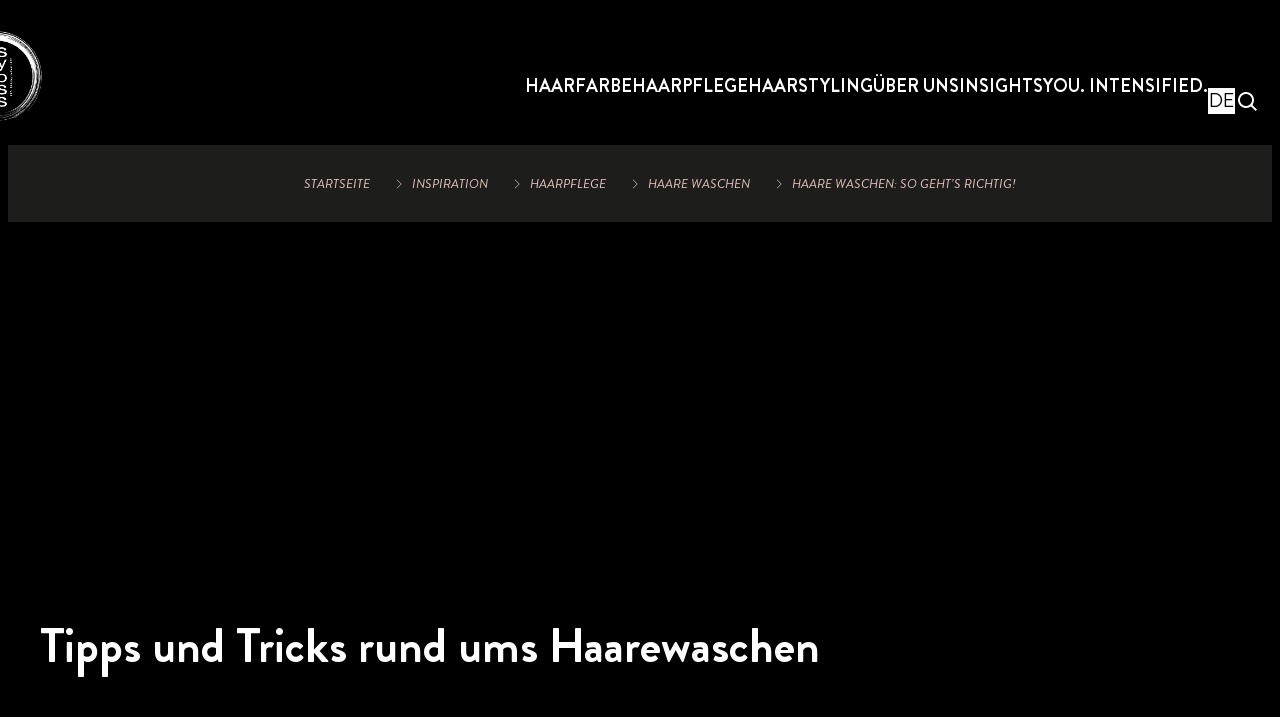

--- FILE ---
content_type: text/html;charset=utf-8
request_url: https://www.syoss.de/insights/inspiration/haarpflege/haare-waschen/tipps-und-tricks-haarewaschen.html
body_size: 79527
content:


<!DOCTYPE HTML>
<html lang="de-DE" dir="ltr">

<head>
    
    <script defer="defer" type="text/javascript" src="/.rum/@adobe/helix-rum-js@%5E2/dist/rum-standalone.js"></script>
<link href="https://dm.henkel-dam.com" rel="preconnect"/>
    <script>
        performance.mark('HTML head start');
    </script>
    <meta charset="UTF-8"/>
    
<link rel="icon" sizes="16x16" href="https://dm.henkel-dam.com/is/image/henkel/syoss_de_favicon_new_16x16?fmt=png-alpha&qlt=90&wid=16"/>
<link rel="apple-touch-icon" href="https://dm.henkel-dam.com/is/image/henkel/syoss_de_touchicon_new_128x128?fmt=png-alpha&qlt=90&wid=128"/>
<link rel="apple-touch-icon" sizes="128x128" href="https://dm.henkel-dam.com/is/image/henkel/syoss_de_touchicon_new_128x128?fmt=png-alpha&qlt=90&wid=128"/>
<link rel="apple-touch-icon" sizes="196x196" href="https://dm.henkel-dam.com/is/image/henkel/syoss_de_touchicon_new_196x196?fmt=png-alpha&qlt=90&wid=196"/>
    <meta name="template" content="content-page"/>
    <meta name="viewport" content="width=device-width, initial-scale=1"/>
    
    
    

    
    

    

    
    
    <link rel="canonical" href="https://www.syoss.de/insights/inspiration/haarpflege/haare-waschen/tipps-und-tricks-haarewaschen.html"/>
    

    <script type="application/ld+json" id="page-seo-jsonLD">
        [{"description":"","url":"","brand":{"@type":"Organization"},"parentOrganization":{"@type":"Organization","name":"Henkel"},"contactPoint":{"@type":"ContactPoint","contactType":"","telephone":""},"sameAs":[""],"@context":"https://schema.org","@type":"Organization"},{"description":"Deine Haare zu waschen ist ein regelm\\u00E4\\u00DFiges Ritual. Doch dabei kann einiges schief gehen \\u2013 erfahre hier, was du unbedingt beachten solltest. ","headline":"Haare waschen: so geht’s richtig!","image":{"@type":"ImageObject","url":"https://dm.henkel-dam.com/is/image/henkel/syoss_de_artikel_gewaschene_haare_2276x4096"},"mainEntityOfPage":{"@type":"WebPage","@id":"https://www.syoss.de/insights/inspiration/haarpflege/haare-waschen/tipps-und-tricks-haarewaschen.html#WebPage"},"datePublished":"Thu Nov 28 10:53:15 UTC 2024","speakable":{"@type":"SpeakableSpecification","xpath":["/html/head/title","/html/head/meta[@name='description']/@content"]},"@context":"https://schema.org","@id":"https://www.syoss.de/insights/inspiration/haarpflege/haare-waschen/tipps-und-tricks-haarewaschen.html","@type":"Article"}]
    </script>
    

    
    

	



    
    
    

<script>
  window.raqnCIAM = window.raqnCIAM || {};
  window.raqnCIAM.isEnabled = false;
  window.raqnCIAM.isInit = window.raqnCIAM.isInit || false;
</script>






<script>
  window.heliuxGigyaService = window.heliuxGigyaService || {};
  window.heliuxGigyaService.isEnabled = false;
  window.heliuxGigyaService.isInit = window.heliuxGigyaService.isInit || false;
</script>






    
    



  


    
    <title id="pageTitle">Haare waschen: so geht’s richtig!</title>
    
    <meta id="pageDescription" name="description" content="Deine Haare zu waschen ist ein regelmäßiges Ritual. Doch dabei kann einiges schief gehen – erfahre hier, was du unbedingt beachten solltest. "/>

    


    
    <script type="text/template" data-components="OpenTelemetry" data-components-params-opentelemetry='{
                "config": {&#34;environment&#34;:&#34;prod&#34;,&#34;distributedTracingOrigins&#34;:[],&#34;logLevel&#34;:&#34;warn&#34;,&#34;transactionSampleRate&#34;:1.0,&#34;serverUrl&#34;:&#34;https://observability.raqn.io&#34;,&#34;active&#34;:true,&#34;serverUrlPrefix&#34;:&#34;&#34;,&#34;serviceName&#34;:&#34;www_syoss_de_rum&#34;,&#34;disableInstrumentations&#34;:[]},
                "data": {&#34;groupPages&#34;:false,&#34;pageType&#34;:&#34;article&#34;,&#34;pageName&#34;:&#34;tipps-und-tricks-haarewaschen&#34;,&#34;enableUserContext&#34;:false}
            }'></script>
    
    
        <script src="/etc.clientlibs/heliux/clientlibs/publish/components/structure/rum/opentelemetry/v1/opentelemetry.lc-bb01dbb3faa024b6dc85528096253a55-lc.min.js" defer type="text/javascript"></script>

    




    
    
    
    
    
    
        <script type="text/javascript">(self.heliuxModules=self.heliuxModules||[]).push([[3076],{22453:()=>{!function(){"use strict";const e=e=>"connection"in navigator?e.indexOf(navigator.connection.effectiveType)>=0?"slow":"fast":"unknown",n=e=>null!==sessionStorage.getItem(e),o=e=>{try{return n(e)?JSON.parse(sessionStorage.getItem(e)):{}}catch(e){return 0}},t={settings:{lowRAM:4,lowCPU:4,slowConnectionTypes:["slow-2g","2g","3g"]},sessionStorageKey:"progressiveUserSettings"};window.progUX=s=>{const r={...t,...s},{sessionStorageKey:i}=r,c=o(i),a=n(i)?(n=>{const{slowConnectionTypes:o}=n;return{connectionSpeed:e(o)}})(r.settings):(n=>{const{lowRAM:o,lowCPU:t,slowConnectionTypes:s}=n;return{memoryLevel:(e=>{if(!("deviceMemory"in navigator))return"unknown";const n=navigator.deviceMemory;return n===e?"mid":n>e?"high":"low"})(o),cpuLevel:(e=>{if(!("hardwareConcurrency"in navigator))return"unknown";const n=navigator.hardwareConcurrency;return n===e?"mid":n>e?"high":"low"})(t),connectionSpeed:e(s),saveData:"connection"in navigator?navigator.connection.saveData:0,reducedMotion:window.matchMedia("(prefers-reduced-motion: reduce)").matches,doNotTrack:(()=>{const e="doNotTrack"in navigator,n="1"===navigator.doNotTrack;return e&&n})()}})(r.settings);((e,n)=>{((e,n)=>{try{sessionStorage.setItem(n,JSON.stringify(e))}catch(e){}})(e,n),function(e){const n=o(e),t=document.getElementsByTagName("html")[0];Object.entries(n).forEach(e=>{const[n,o]=e,s=`${n}-${o}`;t.classList.add(s)})}(n)})(Object.assign(c,a),i)}}()},26766:(e,n,o)=>{o(22453),window.progUX()}},e=>{e(e.s=26766)}]);</script>

    

    


    


    
    
    



    

    

    <script type="text/plain" class="optanon-category-C0004" src="//assets.adobedtm.com/6f3e7fc3f999/37865b804367/launch-26dec7517e2e.min.js" async>
    </script>

    


    
    
        
    

    
    
    
    


<template class="adobeanalytics__base" data-components="AdobeAnalytics" data-components-params-AdobeAnalytics='{ "damDomains": "[dm.henkel-dam.com,datasheets.tdx.henkel.com]" ,
               "cookieCategoryIdsForTracking": "C0004",
               "itemsToTrackConfigs": {
                    "pageViewOnInitAnalyticsConfig": {
                         "trackingProperties": {&#34;_henkel&#34;:{&#34;page&#34;:{&#34;country&#34;:&#34;DE&#34;,&#34;businessUnit&#34;:&#34;&#34;,&#34;subGroup&#34;:&#34;&#34;,&#34;publishDate&#34;:&#34;2025-01-24&#34;,&#34;language&#34;:&#34;de&#34;,&#34;category&#34;:&#34;&#34;,&#34;group&#34;:&#34;&#34;}},&#34;web&#34;:{&#34;webPageDetails&#34;:{&#34;isErrorPage&#34;:false,&#34;name&#34;:&#34;tipps-und-tricks-haarewaschen&#34;,&#34;isHomePage&#34;:false}},&#34;environment&#34;:{&#34;type&#34;:&#34;prod&#34;}},
                         "trackingParams": {
                              "includeIdentityEmailAddressHash": false,
                              "includeIdentifierTrackingInformation": false
                         }
                    }
               },
               "userConditionalBehavior": {}
          }'>
</template>


    
	    
    
        <script src="/etc.clientlibs/heliux/clientlibs/commons/tracking.lc-0032e0513cdc7711f4fa8c59bd0b1568-lc.min.js" defer type="text/javascript"></script>
<script src="/etc.clientlibs/heliux/clientlibs/publish/components/tracking/adobeanalytics/v1/adobeanalytics.lc-bf176617e81c45b9b9e8be94935c6d5d-lc.min.js" defer type="text/javascript"></script>

    

	    
	    
    
    







    

    <script type="text/plain" class="optanon-category-C0002">
        (function (w, d, s, l, i) {
            w[l] = w[l] || [];
            w[l].push(
                {'gtm.start': new Date().getTime(), event: 'gtm.js'});
            var f = d.getElementsByTagName(s)[0],
                j = d.createElement(s), dl = l != 'dataLayer' ? '&l=' + l : '';
            j.async = true;
            j.src =
                'https://www.googletagmanager.com/gtm.js?id=' + i + dl + '';
            f.parentNode.insertBefore(j, f);
        })(window, document, 'script', 'dataLayer', 'GTM\u002DPFDPQL');
    </script>

    
    
    
    
    
        
    

    
    
    
    

    
    <template class="googleanalytics__base" data-components='GoogleAnalytics' data-components-params-GoogleAnalytics='{"cookieCategoryIdsForTracking": "C0002", "itemsToTrackConfigs": { "pageMetaOnInitAnalyticsConfig": { "trackingProperties": {&#34;page_category&#34;:&#34;&#34;,&#34;page_group&#34;:&#34;&#34;,&#34;page_subgroup&#34;:&#34;&#34;,&#34;website_brand&#34;:&#34;syoss&#34;,&#34;environment&#34;:&#34;prod&#34;,&#34;language&#34;:&#34;de&#34;,&#34;country&#34;:&#34;DE&#34;,&#34;page_bu&#34;:&#34;&#34;,&#34;page_url&#34;:&#34;https://www.syoss.de/insights/inspiration/haarpflege/haare-waschen/tipps-und-tricks-haarewaschen.html&#34;} } }}'>
    </template>

    
    
	    
    
        <script src="/etc.clientlibs/heliux/clientlibs/publish/components/tracking/googleanalytics/v1/googleanalytics.lc-0dd3587e8168fc60f865e0e96af0f05c-lc.min.js" defer type="text/javascript"></script>

    

	    
	    
    
    

 




    
    <meta property="og:image" content="https://dm.henkel-dam.com/is/image/henkel/syoss_de_artikel_gewaschene_haare_2276x4096"/>
<meta property="og:type" content="article"/>
<meta property="twitter:title" content="Haare waschen: so geht’s richtig!"/>
<meta property="twitter:card" content="article"/>
<meta property="twitter:description" content="Deine Haare zu waschen ist ein regelmäßiges Ritual. Doch dabei kann einiges schief gehen – erfahre hier, was du unbedingt beachten solltest. "/>
<meta property="og:title" content="Haare waschen: so geht’s richtig!"/>
<meta property="og:url" content="https://www.syoss.de/insights/inspiration/haarpflege/haare-waschen/tipps-und-tricks-haarewaschen.html"/>
<meta property="og:description" content="Deine Haare zu waschen ist ein regelmäßiges Ritual. Doch dabei kann einiges schief gehen – erfahre hier, was du unbedingt beachten solltest. "/>
<meta property="twitter:image" content="https://dm.henkel-dam.com/is/image/henkel/syoss_de_artikel_gewaschene_haare_2276x4096"/>

    



  <style>
    body,raqn-theme {
  --global-iconSize-default-font-size:24px;
  --global-fonts-body-custom-family-file-light:\2f content\2f dam\2fheliux\2f adhesive\2fpattex\2f fonts\2f brandon-grotesque\2f brandon-grotesque-light.woff2;
  --global-fonts-body-device-family:Helvetica Neue, Helvetica, Arial, sans-serif;
  --global-fonts-body-custom-family-file-italic:\2f content\2f dam\2fheliux\2f adhesive\2fpattex\2f fonts\2f brandon-grotesque\2f brandon-grotesque-regular-italic.woff2;
  --global-fonts-body-custom-family:body;
  --global-fonts-body-custom-family-file-bold:\2f content\2f dam\2fheliux\2f adhesive\2fpattex\2f fonts\2f brandon-grotesque\2f BrandonGrotesque-Bold.woff2;
  --global-fonts-body-custom-family-file-normal:\2f content\2f dam\2fheliux\2f adhesive\2fpattex\2f fonts\2f brandon-grotesque\2f BrandonGrotesque-Regular.woff2;
  --global-fonts-headings-custom-family-file-light:\2f content\2f dam\2fheliux\2f adhesive\2fpattex\2f fonts\2f brandon-grotesque\2f brandon-grotesque-light.woff2;
  --global-fonts-headings-device-family:Helvetica Neue, Helvetica, Arial, sans-serif;
  --global-fonts-headings-custom-family-file-italic:\2f content\2f dam\2fheliux\2f adhesive\2fpattex\2f fonts\2f brandon-grotesque\2f brandon-grotesque-regular-italic.woff2;
  --global-fonts-headings-custom-family:headings;
  --global-fonts-headings-custom-family-file-bold:\2f content\2f dam\2fheliux\2f adhesive\2fpattex\2f fonts\2f brandon-grotesque\2f BrandonGrotesque-Bold.woff2;
  --global-fonts-headings-custom-family-file-normal:\2f content\2f dam\2fheliux\2f adhesive\2fpattex\2f fonts\2f brandon-grotesque\2f BrandonGrotesque-Regular.woff2;
  --global-fonts-navigation-custom-family-file-light:\2f content\2f dam\2fheliux\2f adhesive\2fpattex\2f fonts\2f brandon-grotesque\2f brandon-grotesque-light.woff2;
  --global-fonts-navigation-device-family:Helvetica Neue, Helvetica, Arial, sans-serif;
  --global-fonts-navigation-custom-family-file-italic:\2f content\2f dam\2fheliux\2f adhesive\2fpattex\2f fonts\2f brandon-grotesque\2f brandon-grotesque-regular-italic.woff2;
  --global-fonts-navigation-custom-family:navigation;
  --global-fonts-navigation-custom-family-file-bold:\2f content\2f dam\2fheliux\2f adhesive\2fpattex\2f fonts\2f brandon-grotesque\2f BrandonGrotesque-Bold.woff2;
  --global-fonts-navigation-custom-family-file-normal:\2f content\2f dam\2fheliux\2f adhesive\2fpattex\2f fonts\2f brandon-grotesque\2f BrandonGrotesque-Regular.woff2;
  --global-type-heading1-font-size-tablet:48px;
  --global-type-heading1-font-size-extra-large-desktop:64px;
  --global-type-heading1-font-size-desktop:56px;
  --global-type-heading1-font-weight:normal;
  --global-type-heading1-letter-spacing:0px;
  --global-type-heading1-font-size-large-desktop:64px;
  --global-type-heading1-font-size-mobile:48px;
  --global-type-heading1-font-family:headings, Helvetica Neue, Helvetica, Arial, sans-serif;
  --global-type-heading1-line-height:1.2em;
  --global-type-heading2-font-size-tablet:48px;
  --global-type-heading2-font-size-extra-large-desktop:48px;
  --global-type-heading2-font-size-desktop:48px;
  --global-type-heading2-font-weight:normal;
  --global-type-heading2-letter-spacing:0px;
  --global-type-heading2-font-size-large-desktop:48px;
  --global-type-heading2-font-size-mobile:48px;
  --global-type-heading2-font-family:headings, Helvetica Neue, Helvetica, Arial, sans-serif;
  --global-type-heading2-line-height:1.2em;
  --global-type-heading3-font-size-tablet:30px;
  --global-type-heading3-font-size-extra-large-desktop:35px;
  --global-type-heading3-font-size-desktop:35px;
  --global-type-heading3-font-weight:normal;
  --global-type-heading3-letter-spacing:0px;
  --global-type-heading3-font-size-large-desktop:35px;
  --global-type-heading3-font-size-mobile:30px;
  --global-type-heading3-font-family:headings, Helvetica Neue, Helvetica, Arial, sans-serif;
  --global-type-heading3-line-height:1.2em;
  --global-type-heading4-font-size-tablet:18px;
  --global-type-heading4-font-size-extra-large-desktop:24px;
  --global-type-heading4-font-size-desktop:22px;
  --global-type-heading4-font-weight:normal;
  --global-type-heading4-letter-spacing:0px;
  --global-type-heading4-font-size-large-desktop:24px;
  --global-type-heading4-font-size-mobile:18px;
  --global-type-heading4-font-family:headings, Helvetica Neue, Helvetica, Arial, sans-serif;
  --global-type-heading4-line-height:1.2em;
  --global-type-heading5-font-size-tablet:20px;
  --global-type-heading5-font-size-extra-large-desktop:20px;
  --global-type-heading5-font-size-desktop:20px;
  --global-type-heading5-font-weight:normal;
  --global-type-heading5-letter-spacing:0px;
  --global-type-heading5-font-size-large-desktop:20px;
  --global-type-heading5-font-size-mobile:20px;
  --global-type-heading5-font-family:headings, Helvetica Neue, Helvetica, Arial, sans-serif;
  --global-type-heading5-line-height:1.2em;
  --global-type-heading6-font-size-tablet:14px;
  --global-type-heading6-font-size-extra-large-desktop:20px;
  --global-type-heading6-font-size-desktop:16px;
  --global-type-heading6-font-weight:normal;
  --global-type-heading6-letter-spacing:0px;
  --global-type-heading6-font-size-large-desktop:20px;
  --global-type-heading6-font-size-mobile:14px;
  --global-type-heading6-font-family:headings, Helvetica Neue, Helvetica, Arial, sans-serif;
  --global-type-heading6-line-height:1.2em;
  --global-type-heading7-font-size-tablet:4.8vw;
  --global-type-heading7-font-size-extra-large-desktop:90px;
  --global-type-heading7-font-size-desktop:4.8vw;
  --global-type-heading7-font-weight:normal;
  --global-type-heading7-letter-spacing:0px;
  --global-type-heading7-font-size-large-desktop:min(90px, 4.8vw);
  --global-type-heading7-font-size-mobile:8.5vw;
  --global-type-heading7-font-family:headings, Helvetica Neue, Helvetica, Arial, sans-serif;
  --global-type-heading7-line-height:1.2em;
  --global-type-linklist-font-size-tablet:18px;
  --global-type-linklist-font-size-extra-large-desktop:18px;
  --global-type-linklist-font-size-desktop:18px;
  --global-type-linklist-font-weight:normal;
  --global-type-linklist-letter-spacing:0px;
  --global-type-linklist-font-size-large-desktop:18px;
  --global-type-linklist-font-size-mobile:18px;
  --global-type-linklist-font-family:body, Helvetica Neue, Helvetica, Arial, sans-serif;
  --global-type-linklist-line-height:1.5em;
  --global-type-body-font-size-tablet:18px;
  --global-type-body-font-size-extra-large-desktop:18px;
  --global-type-body-font-size-desktop:18px;
  --global-type-body-font-weight:normal;
  --global-type-body-letter-spacing:0px;
  --global-type-body-font-size-large-desktop:18px;
  --global-type-body-font-size-mobile:18px;
  --global-type-body-font-family:body, Helvetica Neue, Helvetica, Arial, sans-serif;
  --global-type-body-line-height:1.5em;
  --global-type-label-font-size-tablet:14px;
  --global-type-label-font-size-extra-large-desktop:14px;
  --global-type-label-font-size-desktop:14px;
  --global-type-label-font-weight:bold;
  --global-type-label-letter-spacing:0px;
  --global-type-label-font-size-large-desktop:14px;
  --global-type-label-font-size-mobile:14px;
  --global-type-label-font-family:body, Helvetica Neue, Helvetica, Arial, sans-serif;
  --global-type-label-line-height:1.2em;
  --global-type-cta-font-size-tablet:20px;
  --global-type-cta-font-size-extra-large-desktop:25px;
  --global-type-cta-font-size-desktop:22px;
  --global-type-cta-font-weight:bold;
  --global-type-cta-letter-spacing:0px;
  --global-type-cta-font-size-large-desktop:25px;
  --global-type-cta-font-size-mobile:20px;
  --global-type-cta-font-family:body, Helvetica Neue, Helvetica, Arial, sans-serif;
  --global-type-cta-line-height:1.2em;
  --global-type-caption-font-size-tablet:12px;
  --global-type-caption-font-size-extra-large-desktop:12px;
  --global-type-caption-font-size-desktop:12px;
  --global-type-caption-font-weight:normal;
  --global-type-caption-letter-spacing:0px;
  --global-type-caption-font-size-large-desktop:12px;
  --global-type-caption-font-size-mobile:12px;
  --global-type-caption-font-family:body, Helvetica Neue, Helvetica, Arial, sans-serif;
  --global-type-caption-line-height:1.2em;
  --global-type-navigation-font-size-tablet:20px;
  --global-type-navigation-font-size-extra-large-desktop:18px;
  --global-type-navigation-font-size-desktop:18px;
  --global-type-navigation-font-weight:bold;
  --global-type-navigation-letter-spacing:0px;
  --global-type-navigation-font-size-large-desktop:18px;
  --global-type-navigation-font-size-mobile:20px;
  --global-type-navigation-font-family:headings, Helvetica Neue, Helvetica, Arial, sans-serif;
  --global-type-navigation-line-height:1.33em;
  --global-type-navigationLevel2-font-size-tablet:20px;
  --global-type-navigationLevel2-font-size-extra-large-desktop:18px;
  --global-type-navigationLevel2-font-size-desktop:18px;
  --global-type-navigationLevel2-font-weight:bold;
  --global-type-navigationLevel2-letter-spacing:0px;
  --global-type-navigationLevel2-font-size-large-desktop:18px;
  --global-type-navigationLevel2-font-size-mobile:20px;
  --global-type-navigationLevel2-font-family:headings, Helvetica Neue, Helvetica, Arial, sans-serif;
  --global-type-navigationLevel2-line-height:1.33em;
  --global-type-navigationLevel3-font-size-tablet:20px;
  --global-type-navigationLevel3-font-size-extra-large-desktop:18px;
  --global-type-navigationLevel3-font-size-desktop:18px;
  --global-type-navigationLevel3-font-weight:bold;
  --global-type-navigationLevel3-letter-spacing:0px;
  --global-type-navigationLevel3-font-size-large-desktop:18px;
  --global-type-navigationLevel3-font-size-mobile:20px;
  --global-type-navigationLevel3-font-family:headings, Helvetica Neue, Helvetica, Arial, sans-serif;
  --global-type-navigationLevel3-line-height:1.33em;
  --global-type-meta-font-size-tablet:14px;
  --global-type-meta-font-size-extra-large-desktop:14px;
  --global-type-meta-font-size-desktop:14px;
  --global-type-meta-font-weight:normal;
  --global-type-meta-letter-spacing:0px;
  --global-type-meta-font-size-large-desktop:14px;
  --global-type-meta-font-size-mobile:14px;
  --global-type-meta-font-family:navigation, Helvetica Neue, Helvetica, Arial, sans-serif;
  --global-type-meta-line-height:1.29em;
  --global-type-bulletedList-list-style-type:disc;
  --global-color-default-main-color:#ffffff;
  --global-color-default-background-1:#1d1d1b;
  --global-color-default-accent2:#ffffff;
  --global-color-default-accent1:#eac6be;
  --global-color-default-accent1-hover:#b4736c;
  --global-color-default-accent1-disabled:#dedede;
  --global-color-default-accent2-text:#000000;
  --global-color-default-alt-color:#eac6be;
  --global-color-default-outline-color:#b4736c;
  --global-color-default-accent1-hover-text:#000000;
  --global-color-default-success-color:#00FF00;
  --global-color-default-accent2-disabled:#dedede;
  --global-color-default-accent2-hover:#b4736c;
  --global-color-default-background:#000000;
  --global-color-default-accent2-disabled-text:#aaaaaa;
  --global-color-default-accent1-text:#000000;
  --global-color-default-error-color:#ae0000;
  --global-color-default-accent1-disabled-text:#aaaaaa;
  --global-color-default-accent2-hover-text:#000000;
  --global-color-primary-main-color:#eac6be;
  --global-color-primary-accent2:#ffffff;
  --global-color-primary-accent1:#eac6be;
  --global-color-primary-accent1-hover:#b4736c;
  --global-color-primary-accent1-disabled:#dedede;
  --global-color-primary-accent2-text:#000000;
  --global-color-primary-alt-color:#ffffff;
  --global-color-primary-outline-color:#b4736c;
  --global-color-primary-accent1-hover-text:#000000;
  --global-color-primary-success-color:#00FF00;
  --global-color-primary-accent2-disabled:#dedede;
  --global-color-primary-accent2-hover:#b5756e;
  --global-color-primary-background:#1d1d1b;
  --global-color-primary-accent2-disabled-text:#aaaaaa;
  --global-color-primary-accent1-text:#000000;
  --global-color-primary-error-color:#ae0000;
  --global-color-primary-accent1-disabled-text:#aaaaaa;
  --global-color-primary-accent2-hover-text:#000000;
  --global-color-secondary-main-color:#000000;
  --global-color-secondary-accent2:#000000;
  --global-color-secondary-accent1:#ffffff;
  --global-color-secondary-accent1-hover:#000000;
  --global-color-secondary-accent1-disabled:#dedede;
  --global-color-secondary-accent2-text:#ffffff;
  --global-color-secondary-alt-color:#5e5e5e;
  --global-color-secondary-accent1-hover-text:#ffffff;
  --global-color-secondary-success-color:#00FF00;
  --global-color-secondary-accent2-disabled:#dedede;
  --global-color-secondary-accent2-hover:#ffffff;
  --global-color-secondary-background:#ffffff;
  --global-color-secondary-accent2-disabled-text:#aaaaaa;
  --global-color-secondary-accent1-text:#000000;
  --global-color-secondary-error-color:#ae0000;
  --global-color-secondary-accent1-disabled-text:#aaaaaa;
  --global-color-secondary-accent2-hover-text:#000000;
  --global-layout-header-height-mobile:76px;
  --global-layout-header-height-desktop:137px;
  --global-layout-default-grid-gutter:24px;
  --global-layout-default-row-gap:24px;
  --global-layout-default-row-gap-small:24px;
  --global-layout-default-grid-gutter-small:24px;
  --global-layout-default-margin:24px;
  --global-layout-default-grid-gutter-medium:24px;
  --global-layout-default-row-gap-medium:24px;
  --global-layout-big-margin:24px;
  --global-layout-big-margin-l:48px;
  --global-layout-big-margin-m:36px;
  --global-layout-small-margin:10px;
  --global-layout-negative-margin:-50px;
  --global-layout-content-max-width-xl:1200px;
  --global-layout-content-max-width-l:944px;
  --global-layout-content-max-width-m:728px;
  --global-layout-content-max-width-xxl:1680px;
}
@font-face {
  font-family: body;
  font-style: normal;
  font-weight: 400;
  font-display: swap;
  src: url('/content/dam/heliux/adhesive/pattex/fonts/brandon-grotesque/BrandonGrotesque-Regular.woff2') format('woff2');
}
@font-face {
  font-family: body;
  font-style: italic;
  font-weight: 400;
  font-display: swap;
  src: url('/content/dam/heliux/adhesive/pattex/fonts/brandon-grotesque/brandon-grotesque-regular-italic.woff2') format('woff2');
}
@font-face {
  font-family: body;
  font-style: normal;
  font-weight: 700;
  font-display: swap;
  src: url('/content/dam/heliux/adhesive/pattex/fonts/brandon-grotesque/BrandonGrotesque-Bold.woff2') format('woff2');
}
@font-face {
  font-family: body;
  font-style: normal;
  font-weight: 100;
  font-display: swap;
  src: url('/content/dam/heliux/adhesive/pattex/fonts/brandon-grotesque/brandon-grotesque-light.woff2') format('woff2');
}
@font-face {
  font-family: headings;
  font-style: normal;
  font-weight: 400;
  font-display: swap;
  src: url('/content/dam/heliux/adhesive/pattex/fonts/brandon-grotesque/BrandonGrotesque-Regular.woff2') format('woff2');
}
@font-face {
  font-family: headings;
  font-style: italic;
  font-weight: 400;
  font-display: swap;
  src: url('/content/dam/heliux/adhesive/pattex/fonts/brandon-grotesque/brandon-grotesque-regular-italic.woff2') format('woff2');
}
@font-face {
  font-family: headings;
  font-style: normal;
  font-weight: 700;
  font-display: swap;
  src: url('/content/dam/heliux/adhesive/pattex/fonts/brandon-grotesque/BrandonGrotesque-Bold.woff2') format('woff2');
}
@font-face {
  font-family: headings;
  font-style: normal;
  font-weight: 100;
  font-display: swap;
  src: url('/content/dam/heliux/adhesive/pattex/fonts/brandon-grotesque/brandon-grotesque-light.woff2') format('woff2');
}
@font-face {
  font-family: navigation;
  font-style: normal;
  font-weight: 400;
  font-display: swap;
  src: url('/content/dam/heliux/adhesive/pattex/fonts/brandon-grotesque/BrandonGrotesque-Regular.woff2') format('woff2');
}
@font-face {
  font-family: navigation;
  font-style: italic;
  font-weight: 400;
  font-display: swap;
  src: url('/content/dam/heliux/adhesive/pattex/fonts/brandon-grotesque/brandon-grotesque-regular-italic.woff2') format('woff2');
}
@font-face {
  font-family: navigation;
  font-style: normal;
  font-weight: 700;
  font-display: swap;
  src: url('/content/dam/heliux/adhesive/pattex/fonts/brandon-grotesque/BrandonGrotesque-Bold.woff2') format('woff2');
}
@font-face {
  font-family: navigation;
  font-style: normal;
  font-weight: 100;
  font-display: swap;
  src: url('/content/dam/heliux/adhesive/pattex/fonts/brandon-grotesque/brandon-grotesque-light.woff2') format('woff2');
}

  </style>

  <style>
    
  </style>



    
        <link rel="stylesheet" href="/etc.clientlibs/heliux/clientlibs/publish/atomic/accessibility.lc-18b7fe24be78d93bdf103340ec4fe909-lc.min.css" type="text/css"><link rel="stylesheet" href="/etc.clientlibs/heliux/clientlibs/publish/atomic/type.lc-d5ce0f8248e74b180cadc9136af2a0a7-lc.min.css" type="text/css"><link rel="stylesheet" href="/etc.clientlibs/heliux/clientlibs/publish/atomic/visibility.lc-63edd126d4ed625bf19567343ff9cfeb-lc.min.css" type="text/css"><link rel="stylesheet" href="/etc.clientlibs/heliux/clientlibs/publish/atomic/grid.lc-3ba4a949d708821248b18cad4c653e30-lc.min.css" type="text/css"><link rel="stylesheet" href="/etc.clientlibs/heliux/clientlibs/publish/atomic/color.lc-e1b6d460eff90572bb4e6d274b965849-lc.min.css" type="text/css"><link rel="stylesheet" href="/etc.clientlibs/heliux/clientlibs/publish/components/content/animations/v1/animations.lc-d41d8cd98f00b204e9800998ecf8427e-lc.min.css" type="text/css"><link rel="stylesheet" href="/etc.clientlibs/heliux/clientlibs/publish.lc-7b423f798eb36cc2c4e206b6e9533558-lc.min.css" type="text/css">
    




    
        <link rel="stylesheet" href="/etc.clientlibs/heliux/clientlibs/publish/print.lc-d1697c04ed784abf1679ab80b69be408-lc.min.css" type="text/css" media="print">
    



















<style>
    heliux-inlinesection {
        display: flex;
    }

    heliux-banner {
        display: none;
    }
</style>


    
    
    

    

    
    
    

    
    
    
    
    
    <script>
        performance.mark('HTML head end');
    </script>
</head>




<body class="page basicpage page-type-article" data-client-country="US">



<script>
    performance.mark('HTML body start');
</script>


    
    
    
    



    
<div class="cookiebanner">


    
    
        
    

    
    
    
    




    <div class="scriptinjector__base" data-components="ScriptInjector" data-components-params-scriptinjector='{
             "src": "https://cdn.cookielaw.org/scripttemplates/otSDKStub.js",
             "name": "onetrust",
             "postLoadCallback": "",
             "attributes": {"data-domain-script":"52464b47-5251-4c2f-a416-48b9a62a5a8c","charset":"UTF-8","data-language":"de","data-document-language":"false"}
         }'>
    </div>


    <script type="text/javascript">
        var oneTrustBlockedStyles=document.createElement('style');
        oneTrustBlockedStyles.setAttribute('type','text/css');
        document.head.appendChild(oneTrustBlockedStyles);

        function OptanonWrapper() {
            window.dataLayer?.push({event:'OneTrustGroupsUpdated'});

            // When 'OneTrustGroupsUpdated' is called for the first time, 'window.OneTrust' is not initialised yet.
            // Therefor, we are calling another custom RAQN `RAQNOneTrustGroupsUpdated` event, to trigger some actions
            // on OneTrust changed callback
            window.dispatchEvent(new Event('RAQNOneTrustGroupsUpdated'));

            var activeGroups=OptanonActiveGroups.split(',').filter(function(n){return n;});
            oneTrustBlockedStyles.innerHTML=activeGroups.map(function(x){return activeGroups.map(function(y){return '.cookie-blocked-'+(x==y?x:x+"-"+y);}).join(',');}).join(',')+'{display:none}';
            document.body.setAttribute('data-wp-page-cookie',activeGroups.length>1?activeGroups.join(','):'not-accepted');
        }
    </script>



    
	    
    
        <script src="/etc.clientlibs/heliux/clientlibs/publish/components/content/scriptinjector/v1/scriptinjector.lc-ed358bd73e01a150f6b2d6d6a4439efd-lc.min.js" defer type="text/javascript"></script>

    

	    
	    
    
    
</div>
<div class="root responsivegrid">


<div class="aem-Grid aem-Grid--12 aem-Grid--default--12 ">
    
    <div class="experiencefragment aem-GridColumn aem-GridColumn--default--12"><div id="experiencefragment-4825bb645c" class="cmp-experiencefragment cmp-experiencefragment--header"><div class="xfpage page basicpage"><div class="xf-content-height">
 


<div class="aem-Grid aem-Grid--12 aem-Grid--default--12 ">
    
    <heliux-header class="header aem-GridColumn aem-GridColumn--default--12">


    
    
        <link rel="stylesheet" href="/etc.clientlibs/heliux/clientlibs/publish/components/structure/header/v1/header/custom.lc-0a9dc5828ffe435132441ffbf6fda9fb-lc.min.css" type="text/css">
    

    
    
    
    



    
    
    
        <link rel="stylesheet" href="/etc.clientlibs/heliux/clientlibs/publish/components/structure/header/v1/header/sticky.lc-1d7caaf5ab535e416a978a4940169b55-lc.min.css" type="text/css">
    

    
    
    
    




<style class="customizations__css">@media all{.header .header1717670372277::after{border:none;}}@media all{.header .header1717670372277{height:137px;--header-height-desktop:137px;--header-height-mobile:76px;--scope-max-height:137px;max-inline-size:100vw;}}@media (max-width: 1023px){.header .header1717670372277{height:76px;--scope-max-height:76px;}}@media all{.header .header1717670372277 .layoutHeader__container{max-inline-size:min(var(--global-layout-content-max-width-xxl), calc(100vw - 40px)) !important;}}@media (min-width: 1024px){.header .header1717670372277 .layoutHeader__gridArea > heliux-nav-adjustable{height:100%;}}</style>

<a class="header__skipContent" href="#maincontent" target="_self">Skip to content</a>







<div class="header__wrapper">
    <header class="layoutHeader__base container-max layoutbuilder layoutbuilder__header-728c41141f header__base header__base--isSticky header__base--isStickyAtTop header1717670372277" id="header-728c41141f" data-components="StickyHeader" data-components-params-StickyHeader="{&#34;stickyDirection&#34;:&#34;UP&#34;,&#34;mode&#34;:&#34;DesktopAndMobile&#34;}">
        <div class="header__container layoutHeader__container">
            
            
    
    <style class="layoutbuilder__variables">
        @media (min-width: 0px) and (max-width: 767px) {
            
      .layoutbuilder__header-728c41141f {
          --scope-columns: 5fr;
--scope-rows: 2fr;
--scope-grid-template-columns: minmax(0, 0.09999999999999935fr) minmax(0, 1.9000000000000008fr) minmax(0, 1fr) minmax(0, 1fr) minmax(0, 1fr);
--scope-grid-template-rows: minmax(0, 1fr) minmax(0, 1fr);
--scope-row-gap: 0px;
--scope-column-gap: 0px;
--scope-max-height: 100px;
--scope-max-width: 640px;
      }
      
            .layoutbuilder__header-728c41141f .layoutHeader__adjustablenavigation {
              --scope-grid-area: 1 / 1 / 2 / 2;
              --scope-grid-height: 50px;
              
              --scope-grid-alignment:stretch;
          }
            .layoutbuilder__header-728c41141f .layoutHeader__parsyslogo {
              --scope-grid-area: 1 / 1 / 3 / 2;
              --scope-grid-height: 100px;
              
              --scope-grid-alignment:stretch;
          }
            .layoutbuilder__header-728c41141f .layoutHeader__search-icon {
              --scope-grid-area: 1 / 4 / 2 / 5;
              --scope-grid-height: 50px;
              --scope-grid-hidden: none;
              --scope-grid-alignment:stretch;
          }
            .layoutbuilder__header-728c41141f .layoutHeader__mobile-icons {
              --scope-grid-area: 1 / 3 / 3 / 6;
              --scope-grid-height: 100px;
              
              --scope-grid-alignment:end;
          }
  
          }
        
          @media (min-width: 768px) and (max-width: 1023px) {
            
      .layoutbuilder__header-728c41141f {
          --scope-columns: 5fr;
--scope-rows: 2fr;
--scope-grid-template-columns: minmax(0, 0.11999999999999923fr) minmax(0, 1.5900000000000005fr) minmax(0, 1.2900000000000003fr) minmax(0, 1fr) minmax(0, 1fr);
--scope-grid-template-rows: minmax(0, 1fr) minmax(0, 1fr);
--scope-row-gap: 0px;
--scope-column-gap: 0px;
--scope-max-height: 150px;
--scope-max-width: 768px;
      }
      
            .layoutbuilder__header-728c41141f .layoutHeader__adjustablenavigation {
              --scope-grid-area: 1 / 1 / 2 / 2;
              --scope-grid-height: 75px;
              
              --scope-grid-alignment:stretch;
          }
            .layoutbuilder__header-728c41141f .layoutHeader__parsyslogo {
              --scope-grid-area: 1 / 1 / 3 / 2;
              --scope-grid-height: 150px;
              
              --scope-grid-alignment:stretch;
          }
            .layoutbuilder__header-728c41141f .layoutHeader__search-icon {
              --scope-grid-area: 1 / 4 / 2 / 5;
              --scope-grid-height: 75px;
              --scope-grid-hidden: none;
              --scope-grid-alignment:stretch;
          }
            .layoutbuilder__header-728c41141f .layoutHeader__mobile-icons {
              --scope-grid-area: 1 / 3 / 3 / 6;
              --scope-grid-height: 150px;
              
              --scope-grid-alignment:end;
          }
  
          }
        
          @media (min-width: 1024px) and (max-width: 1279px) {
            
      .layoutbuilder__header-728c41141f {
          --scope-columns: 5fr;
--scope-rows: 2fr;
--scope-grid-template-columns: minmax(0, 0.059999999999999255fr) minmax(0, 1.9400000000000008fr) minmax(0, 1fr) minmax(0, 1.8300000000000007fr) minmax(0, 0.1699999999999993fr);
--scope-grid-template-rows: minmax(0, 0.7099999999999997fr) minmax(0, 1.2900000000000003fr);
--scope-row-gap: 0px;
--scope-column-gap: 0px;
--scope-max-height: 150px;
--scope-max-width: 1024px;
      }
      
            .layoutbuilder__header-728c41141f .layoutHeader__adjustablenavigation {
              --scope-grid-area: 2 / 2 / 3 / 5;
              --scope-grid-height: 96.75000000000001px;
              
              --scope-grid-alignment:center;
          }
            .layoutbuilder__header-728c41141f .layoutHeader__parsyslogo {
              --scope-grid-area: 1 / 1 / 3 / 2;
              --scope-grid-height: 150px;
              
              --scope-grid-alignment:stretch;
          }
            .layoutbuilder__header-728c41141f .layoutHeader__search-icon {
              --scope-grid-area: 2 / 5 / 3 / 6;
              --scope-grid-height: 96.75000000000001px;
              
              --scope-grid-alignment:end;
          }
            .layoutbuilder__header-728c41141f .layoutHeader__mobile-icons {
              --scope-grid-area: 1 / 1 / 2 / 2;
              --scope-grid-height: 53.24999999999998px;
              --scope-grid-hidden: none;
              --scope-grid-alignment:stretch;
          }
  
          }
        
          @media (min-width: 1280px)   {
            
      .layoutbuilder__header-728c41141f {
          --scope-columns: 5fr;
--scope-rows: 2fr;
--scope-grid-template-columns: minmax(0, 0.049999999999999586fr) minmax(0, 1.9500000000000008fr) minmax(0, 1fr) minmax(0, 1.8400000000000007fr) minmax(0, 0.15999999999999936fr);
--scope-grid-template-rows: minmax(0, 0.7099999999999997fr) minmax(0, 1.2900000000000003fr);
--scope-row-gap: 0px;
--scope-column-gap: 0px;
--scope-max-height: 150px;
--scope-max-width: 1280px;
      }
      
            .layoutbuilder__header-728c41141f .layoutHeader__adjustablenavigation {
              --scope-grid-area: 2 / 2 / 3 / 5;
              --scope-grid-height: 96.75000000000001px;
              
              --scope-grid-alignment:center;
          }
            .layoutbuilder__header-728c41141f .layoutHeader__parsyslogo {
              --scope-grid-area: 1 / 1 / 3 / 2;
              --scope-grid-height: 150px;
              
              --scope-grid-alignment:stretch;
          }
            .layoutbuilder__header-728c41141f .layoutHeader__search-icon {
              --scope-grid-area: 2 / 5 / 3 / 6;
              --scope-grid-height: 96.75000000000001px;
              
              --scope-grid-alignment:end;
          }
            .layoutbuilder__header-728c41141f .layoutHeader__mobile-icons {
              --scope-grid-area: 1 / 4 / 2 / 5;
              --scope-grid-height: 53.24999999999998px;
              --scope-grid-hidden: none;
              --scope-grid-alignment:stretch;
          }
  
          }
    </style>


            
                <div id="header-controls-cta" class="layoutHeader__gridArea layoutHeader__parsyscta">
                    
    






                </div>
                
            
                <div class="layoutHeader__gridArea layoutHeader__parsysicon">
                    
    






                </div>
                
            
                <div class="layoutHeader__gridArea layoutHeader__meta">
                    
    <div class="header__metaNav" id="header-metaNav"><heliux-linklist class="metanav linklist accent1">





    
    
        <link rel="stylesheet" href="/etc.clientlibs/heliux/clientlibs/publish/components/content/accordion/v1/accordion.lc-bd27b3fe705b912ffa4b53de3b694eae-lc.min.css" type="text/css"><link rel="stylesheet" href="/etc.clientlibs/heliux/clientlibs/publish/components/content/modal/v1/modal.lc-e0a2b5375dc05aafc35fff350f588c62-lc.min.css" type="text/css"><link rel="stylesheet" href="/etc.clientlibs/heliux/clientlibs/publish/components/content/icon/v1/icon.lc-a41baae390b37a3dd87f20fe5f5649c4-lc.min.css" type="text/css"><link rel="stylesheet" href="/etc.clientlibs/heliux/clientlibs/publish/components/content/linklist/v1/linklist.lc-71c4cd0a756f762424956a1220100401-lc.min.css" type="text/css">
    

    
    
    
    



    
    

    
    

    <div class="linklist__wrapper customizations__metanav" data-components="LinkList" data-components-params-accordion='{"isCollapsable": "true"}'>
        
        
    </div>



    


    
	    
    
        <script src="/etc.clientlibs/heliux/clientlibs/publish/components/content/accordion/v1/accordion.lc-23fdf6b0f3094486207a2e4726bc367f-lc.min.js" defer type="text/javascript"></script>
<script src="/etc.clientlibs/heliux/clientlibs/publish/components/content/modal/v1/modal.lc-b861c396a97cad5b12e5cd9c4fd9486a-lc.min.js" defer type="text/javascript"></script>
<script src="/etc.clientlibs/heliux/clientlibs/publish/components/content/calltoaction/v1/calltoaction/modalcontrol.lc-9db47443aac09178e97ac4a548423e51-lc.min.js" defer type="text/javascript"></script>
<script src="/etc.clientlibs/heliux/clientlibs/publish/components/content/calltoaction/v1/calltoaction/setactivelink.lc-bc32a641f076dca706eb3c66e8f17bdf-lc.min.js" defer type="text/javascript"></script>
<script src="/etc.clientlibs/heliux/clientlibs/publish/components/content/linklist/v1/linklist.lc-2b30547966c3feffd78abf33f6d2ccdc-lc.min.js" defer type="text/javascript"></script>

    

	    
	    
    
    

</heliux-linklist>
</div>


                </div>
                
            
                <div class="layoutHeader__gridArea layoutHeader__adjustablenavigation">
                    
    <heliux-nav-adjustable class="adjustablenavigation">


  
  

  <div style="display: none" data-components="Animations" data-components-params-animations='{"componentName": "adjustablenavigation", "name":"adjustablenavigation1718013001857", "data":{"name":"adjustablenavigation1718013001857","isDefault":false,"animations":[{"type":"transition","duration":"0","trigger":":hover","delay":0,"bounce":false,"wrapper":" heliux-navigation heliux-desktopnav .navigation__item-link--level-0","element":"::after","timing-function":"ease","initial":{"left":"4px","right":"4px","top":"unset","bottom":"0","height":"4px","background-color":"#d9d9d9","opacity":"0","width":"unset"},"final":{"opacity":"1"},"viewport":"@media all","name":"Element1718013010312","label":"hover-underline","pseudo":""}],"resourceType":"heliux/components/structure/adjustablenavigation/v1/adjustablenavigation","label":"adjustablenavigation-hover-underline"}}'>
  </div>




<style class="customizations__css">@media all{.adjustablenavigation .adjustablenavigation1718010971811 heliux-desktopnav ul.navigation__group.navigation__group--level-0{justify-content:center;}}@media all{.adjustablenavigation .adjustablenavigation1718010971811 heliux-desktopnav .navigation__flyout{background-color:var(--global-color-default-background-1,var(--global-color-default-background));max-width:min(1920px, 100%);left:0;right:0;margin-inline:auto;border-radius:15px;}}@media all{.adjustablenavigation .adjustablenavigation1718010971811 heliux-desktopnav li.navigation__item.navigation__item--level-0.navigation__item--has-children.open .navigation__item-link--level-0:after{opacity:1;}}@media all{.adjustablenavigation .adjustablenavigation1718010971811 heliux-mobilenav .navigation__content{background-color:var(--global-color-default-background-1,var(--global-color-default-background));}}@media all{.adjustablenavigation .adjustablenavigation1718010971811 heliux-mobilenav ul.navigation__group > li.navigation__item{background:transparent;--navigation-text-color:#F1D5CC;--mobilenav-flyout-border:#F1D5CC;}}@media (max-width: 1023px){.adjustablenavigation .adjustablenavigation1718010971811 heliux-mobilenav heliux-text.navigation__parent-label{color:#F1D5CC;}}@media all{.adjustablenavigation .adjustablenavigation1718010971811 heliux-desktopnav ul.navigation__group.navigation__group--level-0{align-items:stretch;height:100%;flex-wrap:nowrap;}}@media all{.adjustablenavigation .adjustablenavigation1718010971811 heliux-desktopnav ul.navigation__group.navigation__group--level-0 > li.navigation__item--level-0{height:unset;}}@media all{.adjustablenavigation .adjustablenavigation1718010971811 heliux-desktopnav > .navigation__content{height:100%;}}@media all{.adjustablenavigation .adjustablenavigation1718010971811 heliux-desktopnav .navigation__item-link--level-2{padding-left:10px;font-size:0.9em;}}</style>


    
    
        <link rel="stylesheet" href="/etc.clientlibs/heliux/clientlibs/publish/components/structure/navigation/v1/navigation.lc-7320253366f83abadce8a63644fee92d-lc.min.css" type="text/css"><link rel="stylesheet" href="/etc.clientlibs/heliux/clientlibs/publish/components/structure/adjustablenavigation/v1/adjustablenavigation.lc-22ab0cfdd69b01f969dd17cc0e009ec3-lc.min.css" type="text/css">
    

    
    
    
    







<heliux-navigation data-components="Navigation" data-components-params-Visibility='{
                       &quot;hideParent&quot;: false,
                       &quot;target&quot;: {
                        &quot;mobile&quot;:&quot;.navigation__group--level-0&quot;
                       }
                   }' data-components-params-Navigation='{
                    "mobileExperienceFragment": ""
                   }' class="adjustablenavigation1718010971811">
    
    
  <span class="navigation__returnIcon" hidden aria-hidden="true">
      

<heliux-icon class="icon__return"><svg viewBox="0 0 24 24"><use xlink:href="#iconSprite_return"/></svg></heliux-icon>

  </span>

    <div class="navigation__content navigation--adjustable">
        <nav id="adjustablenavigation-477d4d0f70" class=" navigation__nav " tabindex="-1" role="navigation" itemscope itemtype="https://schema.org/SiteNavigationElement">
            
            <ul class=" navigation__group navigation__group--level-0">

                
                <li class="navigation__item navigation__item--level-0 navigation__item--has-children">
                    <div class="navigation__item-content">
                        
                        <a class="navigation__item-link
                                navigation__item-link--level-0
                                " data-level="0" aria-label="HAARFARBE " aria-haspopup="true" href="/haarfarbe.html" itemprop="url" target="_self">
                            <span class="navigation__item-text navigation__item-text--lines">
                                
                                <span class="navigation__item-text-line navigation__item-text-line--1" itemprop="name">HAARFARBE</span>
                                
                            </span>
                            
                            
                            
                        </a>
                        <button class="navigation__submenu-trigger" aria-expanded="false">
                            <span class="a11y-visually-hidden">Show Submenu for HAARFARBE </span>
                            <span class="navigation__icon navigation__icon--right">
                                
  
  <heliux-icon class="icon__chevronRight"><svg viewBox="0 0 24 24"><use xlink:href="#iconSprite_chevron-right"/></svg></heliux-icon>

                            </span>
                        </button>
                    </div>
                    <div class="navigation__group navigation__group--level-1 navigation__group--flyout ">
                        <section class="columncontrol container responsivegrid container-max">

<style class="customizations__css">@media (min-width: 1024px){.columncontrol .columncontrol1720012034029 heliux-grid .columncontrol__wrapper > * ~ *{margin-top:8px;}}</style>


    
    
        <link rel="stylesheet" href="/etc.clientlibs/heliux/clientlibs/publish/atomic/color.lc-e1b6d460eff90572bb4e6d274b965849-lc.min.css" type="text/css"><link rel="stylesheet" href="/etc.clientlibs/heliux/clientlibs/publish/atomic/grid.lc-3ba4a949d708821248b18cad4c653e30-lc.min.css" type="text/css"><link rel="stylesheet" href="/etc.clientlibs/heliux/clientlibs/publish/components/content/columncontrol/v1/columncontrol.lc-70c43250398f663fddac7e8001aa8fbf-lc.min.css" type="text/css">
    

    
    
    
    

<style type="text/css">
  #columncontrol-1665539bed {
    --scope-grid-template-columns:minmax(0,1fr) ;
    --scope-grid-template-columns-mobile:minmax(0,1fr) ;
  }
</style>


    
    
    <style type="text/css">
      #columncontrol-1665539bed {
          --scope-grid-area: 1 / 13
      }
    </style>


    
    
    <style type="text/css">
      #columncontrol-1665539bed {
          --scope-grid-area-mobile: 1 / 11
      }
    </style>


<div class="heliux-grid__wrapper columncontrol1720012034029" id="columncontrol-1665539bed">
  <heliux-grid class="product__columncontrol">
    
      <div class="columncontrol__wrapper  ">
        
          
            
            
              <heliux-nav-linklist class="navigationlinklist linklist">





<style class="customizations__css">@media all{.navigationlinklist .customizations__navigationlinklist .navigation__item-text-line{font-weight:normal;}}</style>


    
    
        <link rel="stylesheet" href="/etc.clientlibs/heliux/clientlibs/publish/components/structure/adjustablenavigation/v1/adjustablenavigation/navigationlinklist.lc-adc3c3ed9d01c7283ddbac83683293c8-lc.min.css" type="text/css">
    

    
    
    
    




    
    <ul class="navigation__group navigation__group--level-1-adjustable navigation__group--link-icon-before customizations__navigationlinklist">
        <li class="navigation__item navigation__item--level-1-adjustable">

            <div class="navigation__item-content">
                <a data-image-id="image-c7b202b4-98a7-30b2-8e04-59efb55ea6ea" class="navigation__item-staticLink navigation__item-link navigation__item-link--level-1" data-level="1" itemprop="url" aria-label="Permanente Coloration" href="/haarfarbe/permanente-coloration.html" target="_self">
                    
                    <span class="navigation__item-text">
                            <span class="navigation__item-text-line navigation__item-text-line--1" itemprop="name">Permanente Coloration</span>
                            
                    </span>
                    
                    
                </a>
                
            </div>

            
        </li>
    </ul>



    



    
	    
    
        <script src="/etc.clientlibs/heliux/clientlibs/publish/components/content/user/visibilityconditionalbehavior/v1/visibilityconditionalbehavior.lc-6086fcafdfa8d4c3852c1e5b42e071e7-lc.min.js" defer type="text/javascript"></script>
<script src="/etc.clientlibs/heliux/clientlibs/publish/components/structure/navigation/v1/navigation.lc-acf5bdb30d7d4660bc065923a43756d1-lc.min.js" defer type="text/javascript"></script>

    

	    
	    
    
    

</heliux-nav-linklist>

            
              <heliux-nav-linklist class="navigationlinklist linklist">











    
    <ul class="navigation__group navigation__group--level-1-adjustable navigation__group--link-icon-after customizations__navigationlinklist">
        <li class="navigation__item navigation__item--level-1-adjustable">

            <div class="navigation__item-content">
                <a data-image-id="image-66e30361-0559-3ab1-8583-94342d1ee277" class="navigation__item-staticLink navigation__item-link navigation__item-link--level-1" data-level="1" itemprop="url" aria-label="Permanente Öl-Coloration" href="/haarfarbe/permanente-oel-coloration.html" target="_self">
                    
                    <span class="navigation__item-text">
                            <span class="navigation__item-text-line navigation__item-text-line--1" itemprop="name">Permanente Öl-Coloration</span>
                            
                    </span>
                    
                    
                </a>
                
            </div>

            
        </li>
    </ul>



    



</heliux-nav-linklist>

            
              <heliux-nav-linklist class="navigationlinklist linklist">











    
    <ul class="navigation__group navigation__group--level-1-adjustable navigation__group--link-icon-after customizations__navigationlinklist">
        <li class="navigation__item navigation__item--level-1-adjustable">

            <div class="navigation__item-content">
                <a data-image-id="image-40bb9c58-0571-32cb-9130-776ab5c6b65e" class="navigation__item-staticLink navigation__item-link navigation__item-link--level-1" data-level="1" itemprop="url" aria-label="Color Glow" href="/haarfarbe/color-glow.html" target="_self">
                    
                    <span class="navigation__item-text">
                            <span class="navigation__item-text-line navigation__item-text-line--1" itemprop="name">Color Glow</span>
                            
                    </span>
                    
                    
                </a>
                
            </div>

            
        </li>
    </ul>



    



</heliux-nav-linklist>

            
              <heliux-nav-linklist class="navigationlinklist linklist">











    
    <ul class="navigation__group navigation__group--level-1-adjustable navigation__group--link-icon-after customizations__navigationlinklist">
        <li class="navigation__item navigation__item--level-1-adjustable">

            <div class="navigation__item-content">
                <a data-image-id="image-dacbf5dd-fc40-3c1f-9c2a-9e59bbc4fea6" class="navigation__item-staticLink navigation__item-link navigation__item-link--level-1" data-level="1" itemprop="url" aria-label="Augenbrauenfarbe" href="/haarfarbe/augenbrauenfarbe.html" target="_self">
                    
                    <span class="navigation__item-text">
                            <span class="navigation__item-text-line navigation__item-text-line--1" itemprop="name">Augenbrauenfarbe</span>
                            
                    </span>
                    
                    
                </a>
                
            </div>

            
        </li>
    </ul>



    



</heliux-nav-linklist>

            
              <heliux-nav-linklist class="navigationlinklist linklist">











    
    <ul class="navigation__group navigation__group--level-1-adjustable navigation__group--link-icon-after customizations__navigationlinklist">
        <li class="navigation__item navigation__item--level-1-adjustable">

            <div class="navigation__item-content">
                <a data-image-id="image-fba960e1-2f82-342d-9836-10a3dcdbc36e" class="navigation__item-staticLink navigation__item-link navigation__item-link--level-1" data-level="1" itemprop="url" aria-label="Ansatz Retoucher" href="/haarfarbe/ansatz-retoucher.html" target="_self">
                    
                    <span class="navigation__item-text">
                            <span class="navigation__item-text-line navigation__item-text-line--1" itemprop="name">Ansatz Retoucher</span>
                            
                    </span>
                    
                    
                </a>
                
            </div>

            
        </li>
    </ul>



    



</heliux-nav-linklist>

            
          
        
      </div>
    
    
    

  </heliux-grid>
</div>


    
	    
    
        
    

	    
	    
    
    

</section>

                    </div>
                </li>
<li class="navigation__item navigation__item--level-0 navigation__item--has-children">
                    <div class="navigation__item-content">
                        
                        <a class="navigation__item-link
                                navigation__item-link--level-0
                                " data-level="0" aria-label="HAARPFLEGE " aria-haspopup="true" href="/haarpflege.html" itemprop="url" target="_self">
                            <span class="navigation__item-text navigation__item-text--lines">
                                
                                <span class="navigation__item-text-line navigation__item-text-line--1" itemprop="name">HAARPFLEGE</span>
                                
                            </span>
                            
                            
                            
                        </a>
                        <button class="navigation__submenu-trigger" aria-expanded="false">
                            <span class="a11y-visually-hidden">Show Submenu for HAARPFLEGE </span>
                            <span class="navigation__icon navigation__icon--right">
                                
  
  <heliux-icon class="icon__chevronRight"><svg viewBox="0 0 24 24"><use xlink:href="#iconSprite_chevron-right"/></svg></heliux-icon>

                            </span>
                        </button>
                    </div>
                    <div class="navigation__group navigation__group--level-1 navigation__group--flyout ">
                        <section class="columncontrol container responsivegrid container-max">




<style type="text/css">
  #columncontrol-e6b0f12b58 {
    --scope-grid-template-columns:minmax(0,1fr) ;
    --scope-grid-template-columns-mobile:minmax(0,1fr) ;
  }
</style>


    
    
    <style type="text/css">
      #columncontrol-e6b0f12b58 {
          --scope-grid-area: 1 / 13
      }
    </style>


    
    
    <style type="text/css">
      #columncontrol-e6b0f12b58 {
          --scope-grid-area-mobile: 1 / 11
      }
    </style>


<div class="heliux-grid__wrapper columncontrol1720012034029" id="columncontrol-e6b0f12b58">
  <heliux-grid class="product__columncontrol">
    
      <div class="columncontrol__wrapper  ">
        
          
            
            
              <heliux-nav-linklist class="navigationlinklist linklist">











    
    <ul class="navigation__group navigation__group--level-1-adjustable navigation__group--link-icon-after customizations__navigationlinklist">
        <li class="navigation__item navigation__item--level-1-adjustable">

            <div class="navigation__item-content">
                <a data-image-id="image-762f3b79-ae70-3638-8049-45043e505afe" class="navigation__item-staticLink navigation__item-link navigation__item-link--level-1" data-level="1" itemprop="url" aria-label="Shampoo" href="/haarpflege/shampoo.html" target="_self">
                    
                    <span class="navigation__item-text">
                            <span class="navigation__item-text-line navigation__item-text-line--1" itemprop="name">Shampoo</span>
                            
                    </span>
                    
                    
                </a>
                
            </div>

            
        </li>
    </ul>



    



</heliux-nav-linklist>

            
              <heliux-nav-linklist class="navigationlinklist linklist">











    
    <ul class="navigation__group navigation__group--level-1-adjustable navigation__group--link-icon-after customizations__navigationlinklist">
        <li class="navigation__item navigation__item--level-1-adjustable">

            <div class="navigation__item-content">
                <a data-image-id="image-ac3b605f-e3b2-3ea0-8174-54238584f5f7" class="navigation__item-staticLink navigation__item-link navigation__item-link--level-1" data-level="1" itemprop="url" aria-label="Tiefenspülung" href="/haarpflege/tiefenspuelung.html" target="_self">
                    
                    <span class="navigation__item-text">
                            <span class="navigation__item-text-line navigation__item-text-line--1" itemprop="name">Tiefenspülung</span>
                            
                    </span>
                    
                    
                </a>
                
            </div>

            
        </li>
    </ul>



    



</heliux-nav-linklist>

            
              <heliux-nav-linklist class="navigationlinklist linklist">











    
    <ul class="navigation__group navigation__group--level-1-adjustable navigation__group--link-icon-after customizations__navigationlinklist">
        <li class="navigation__item navigation__item--level-1-adjustable">

            <div class="navigation__item-content">
                <a data-image-id="image-a3e988dc-8608-3db0-b618-b2812e73990e" class="navigation__item-staticLink navigation__item-link navigation__item-link--level-1" data-level="1" itemprop="url" aria-label="Haarmaske" href="/haarpflege/haarmaske.html" target="_self">
                    
                    <span class="navigation__item-text">
                            <span class="navigation__item-text-line navigation__item-text-line--1" itemprop="name">Haarmaske</span>
                            
                    </span>
                    
                    
                </a>
                
            </div>

            
        </li>
    </ul>



    



</heliux-nav-linklist>

            
              <heliux-nav-linklist class="navigationlinklist linklist">











    
    



    



</heliux-nav-linklist>

            
          
        
      </div>
    
    
    

  </heliux-grid>
</div>


</section>

                    </div>
                </li>
<li class="navigation__item navigation__item--level-0 navigation__item--has-children">
                    <div class="navigation__item-content">
                        
                        <a class="navigation__item-link
                                navigation__item-link--level-0
                                " data-level="0" aria-label="HAARSTYLING " aria-haspopup="true" href="/haarstyling.html" itemprop="url" target="_self">
                            <span class="navigation__item-text navigation__item-text--lines">
                                
                                <span class="navigation__item-text-line navigation__item-text-line--1" itemprop="name">HAARSTYLING</span>
                                
                            </span>
                            
                            
                            
                        </a>
                        <button class="navigation__submenu-trigger" aria-expanded="false">
                            <span class="a11y-visually-hidden">Show Submenu for HAARSTYLING </span>
                            <span class="navigation__icon navigation__icon--right">
                                
  
  <heliux-icon class="icon__chevronRight"><svg viewBox="0 0 24 24"><use xlink:href="#iconSprite_chevron-right"/></svg></heliux-icon>

                            </span>
                        </button>
                    </div>
                    <div class="navigation__group navigation__group--level-1 navigation__group--flyout ">
                        <section class="columncontrol container responsivegrid container-max">




<style type="text/css">
  #columncontrol-55952ab19f {
    --scope-grid-template-columns:minmax(0,1fr) ;
    --scope-grid-template-columns-mobile:minmax(0,1fr) ;
  }
</style>


    
    
    <style type="text/css">
      #columncontrol-55952ab19f {
          --scope-grid-area: 1 / 13
      }
    </style>


    
    
    <style type="text/css">
      #columncontrol-55952ab19f {
          --scope-grid-area-mobile: 1 / 11
      }
    </style>


<div class="heliux-grid__wrapper columncontrol1720012034029" id="columncontrol-55952ab19f">
  <heliux-grid class="product__columncontrol">
    
      <div class="columncontrol__wrapper  ">
        
          
            
            
              <heliux-nav-linklist class="navigationlinklist linklist">











    
    <ul class="navigation__group navigation__group--level-1-adjustable navigation__group--link-icon-after customizations__navigationlinklist">
        <li class="navigation__item navigation__item--level-1-adjustable">

            <div class="navigation__item-content">
                <a data-image-id="image-14ec29e4-afcc-3f37-a1e5-ccf2585ed8d2" class="navigation__item-staticLink navigation__item-link navigation__item-link--level-1" data-level="1" itemprop="url" aria-label="Haarspray" href="/haarstyling/haarspray.html" target="_self">
                    
                    <span class="navigation__item-text">
                            <span class="navigation__item-text-line navigation__item-text-line--1" itemprop="name">Haarspray</span>
                            
                    </span>
                    
                    
                </a>
                
            </div>

            
        </li>
    </ul>



    



</heliux-nav-linklist>

            
              <heliux-nav-linklist class="navigationlinklist linklist">











    
    <ul class="navigation__group navigation__group--level-1-adjustable navigation__group--link-icon-after customizations__navigationlinklist">
        <li class="navigation__item navigation__item--level-1-adjustable">

            <div class="navigation__item-content">
                <a data-image-id="image-a198fbff-d291-3ed6-afe4-fbee98ea9030" class="navigation__item-staticLink navigation__item-link navigation__item-link--level-1" data-level="1" itemprop="url" aria-label="Specialties" href="/haarstyling/specialties.html" target="_self">
                    
                    <span class="navigation__item-text">
                            <span class="navigation__item-text-line navigation__item-text-line--1" itemprop="name">Specialties</span>
                            
                    </span>
                    
                    
                </a>
                
            </div>

            
        </li>
    </ul>



    



</heliux-nav-linklist>

            
              <heliux-nav-linklist class="navigationlinklist linklist">











    
    <ul class="navigation__group navigation__group--level-1-adjustable navigation__group--link-icon-after customizations__navigationlinklist">
        <li class="navigation__item navigation__item--level-1-adjustable">

            <div class="navigation__item-content">
                <a data-image-id="image-09572f53-941f-3a83-8cdc-95da32d5a8a5" class="navigation__item-staticLink navigation__item-link navigation__item-link--level-1" data-level="1" itemprop="url" aria-label="Schaumfestiger" href="/haarstyling/schaumfestiger.html" target="_self">
                    
                    <span class="navigation__item-text">
                            <span class="navigation__item-text-line navigation__item-text-line--1" itemprop="name">Schaumfestiger</span>
                            
                    </span>
                    
                    
                </a>
                
            </div>

            
        </li>
    </ul>



    



</heliux-nav-linklist>

            
              <heliux-nav-linklist class="navigationlinklist linklist">











    
    <ul class="navigation__group navigation__group--level-1-adjustable navigation__group--link-icon-after customizations__navigationlinklist">
        <li class="navigation__item navigation__item--level-1-adjustable">

            <div class="navigation__item-content">
                <a data-image-id="image-47afe84b-762a-30e8-8ab1-b5f9331eedbb" class="navigation__item-staticLink navigation__item-link navigation__item-link--level-1" data-level="1" itemprop="url" aria-label="Trockenshampoo" href="/haarstyling/trockenshampoo.html" target="_self">
                    
                    <span class="navigation__item-text">
                            <span class="navigation__item-text-line navigation__item-text-line--1" itemprop="name">Trockenshampoo</span>
                            
                    </span>
                    
                    
                </a>
                
            </div>

            
        </li>
    </ul>



    



</heliux-nav-linklist>

            
              <heliux-nav-linklist class="navigationlinklist linklist">











    
    <ul class="navigation__group navigation__group--level-1-adjustable navigation__group--link-icon-after customizations__navigationlinklist">
        <li class="navigation__item navigation__item--level-1-adjustable">

            <div class="navigation__item-content">
                <a data-image-id="image-543f8c94-40a6-397f-a960-0b067acbb231" class="navigation__item-staticLink navigation__item-link navigation__item-link--level-1" data-level="1" itemprop="url" aria-label="Haarwax" href="/haarstyling/haarwax.html" target="_self">
                    
                    <span class="navigation__item-text">
                            <span class="navigation__item-text-line navigation__item-text-line--1" itemprop="name">Haarwax</span>
                            
                    </span>
                    
                    
                </a>
                
            </div>

            
        </li>
    </ul>



    



</heliux-nav-linklist>

            
          
        
      </div>
    
    
    

  </heliux-grid>
</div>


</section>

                    </div>
                </li>
<li class="navigation__item navigation__item--level-0">
                    <div class="navigation__item-content">
                        
                        <a class="navigation__item-link
                                navigation__item-link--level-0
                                " data-level="0" aria-label="ÜBER UNS " href="/ueber-uns.html" itemprop="url" target="_self">
                            <span class="navigation__item-text navigation__item-text--lines">
                                
                                <span class="navigation__item-text-line navigation__item-text-line--1" itemprop="name">ÜBER UNS</span>
                                
                            </span>
                            
                            
                            
                        </a>
                        
                    </div>
                    
                </li>
<li class="navigation__item navigation__item--level-0 navigation__item--has-children">
                    <div class="navigation__item-content">
                        
                        <button class="navigation__item-link
                                navigation__item-link--level-0 navigation__item-link--button navigation__submenu-trigger
                                " data-level="0" aria-label="INSIGHTS " aria-expanded="false" aria-haspopup="true">
                            <span class="navigation__item-text navigation__item-text--lines">
                                
                                <span class="navigation__item-text-line navigation__item-text-line--1">INSIGHTS</span>
                                
                            </span>
                            <span class="navigation__icon navigation__icon--right">
                                
  
  <heliux-icon class="icon__chevronRight"><svg viewBox="0 0 24 24"><use xlink:href="#iconSprite_chevron-right"/></svg></heliux-icon>

                            </span>
                            
                            
                        </button>
                        
                    </div>
                    <div class="navigation__group navigation__group--level-1 navigation__group--flyout ">
                        <section class="columncontrol container responsivegrid container-max">




<style type="text/css">
  #columncontrol-15b0efdd2a {
    --scope-grid-template-columns:minmax(0,1fr) minmax(0,1fr) minmax(0,1fr) minmax(0,1fr) ;
    --scope-grid-template-columns-mobile:minmax(0,1fr) ;
  }
</style>


    
    
    <style type="text/css">
      #columncontrol-15b0efdd2a {
          --scope-grid-area: 1 / 13
      }
    </style>


    
    
    <style type="text/css">
      #columncontrol-15b0efdd2a {
          --scope-grid-area-mobile: 1 / 11
      }
    </style>


<div class="heliux-grid__wrapper customizations__columncontrol" id="columncontrol-15b0efdd2a">
  <heliux-grid class="product__columncontrol">
    
      <div class="columncontrol__wrapper  ">
        
          
            
            
              <heliux-nav-linklist class="navigationlinklist linklist">











    
    <ul class="navigation__group navigation__group--level-1-adjustable navigation__group--link-icon-after customizations__navigationlinklist">
        <li class="navigation__item navigation__item--level-1-adjustable navigation__item--has-children">

            <div class="navigation__item-content">
                <a data-image-id="image-1e862e85-7da5-3944-a37a-4d24344e89b5" class="navigation__item-staticLink navigation__item-link navigation__item-link--level-1" data-level="1" itemprop="url" aria-label="Inspiration" aria-expanded="false" aria-haspopup="true" href="/insights/inspiration.html" target="_self">
                    
                    <span class="navigation__item-text">
                            <span class="navigation__item-text-line navigation__item-text-line--1" itemprop="name">Inspiration</span>
                            
                    </span>
                    
                    
                </a>
                <button class="navigation__submenu-trigger" aria-expanded="false" aria-label="Show Submenu for Inspiration">
                    <span class="a11y-visually-hidden">Show Submenu for Inspiration</span>
                    <span class="navigation__icon navigation__icon--expand">
                        
  
  <heliux-icon class="icon__openExpand"><svg viewBox="0 0 24 24"><use xlink:href="#iconSprite_open-expand"/></svg></heliux-icon>

                    </span>
                    <span class="navigation__icon navigation__icon--collapse">
                        
  
  <heliux-icon class="icon__closeCollapse"><svg viewBox="0 0 24 24"><use xlink:href="#iconSprite_close-collapse"/></svg></heliux-icon>

                    </span>
                </button>
            </div>

            <ul class="navigation__group navigation__group--level-2">
                <li class="navigation__item navigation__item--level-2">
                    <div class="navigation__item-content">
                        <a class="navigation__item-staticLink navigation__item-link navigation__item-link--level-2" data-image-id="image-5a73ff94-a00a-37fb-98a2-6d9fe6bb12dd" itemprop="url" href="/insights/inspiration/haarfarbe.html" target="_self">
                            
                            <span class="navigation__item-text">
                                <span class="navigation__item-text-line navigation__item-text-line--1" itemprop="name">Haarfarbe</span>
                                
                            </span>
                        </a>
                    </div>
                </li>
<li class="navigation__item navigation__item--level-2">
                    <div class="navigation__item-content">
                        <a class="navigation__item-staticLink navigation__item-link navigation__item-link--level-2" data-image-id="image-86178daa-3f19-3f6f-bfbc-cb8a617462a0" itemprop="url" href="/insights/inspiration/haarpflege.html" target="_self">
                            
                            <span class="navigation__item-text">
                                <span class="navigation__item-text-line navigation__item-text-line--1" itemprop="name">Haarpflege</span>
                                
                            </span>
                        </a>
                    </div>
                </li>
<li class="navigation__item navigation__item--level-2">
                    <div class="navigation__item-content">
                        <a class="navigation__item-staticLink navigation__item-link navigation__item-link--level-2" data-image-id="image-eff3a880-2ecf-32b3-ab9b-8e4f211eb244" itemprop="url" href="/insights/inspiration/haarstyling.html" target="_self">
                            
                            <span class="navigation__item-text">
                                <span class="navigation__item-text-line navigation__item-text-line--1" itemprop="name">Haarstyling</span>
                                
                            </span>
                        </a>
                    </div>
                </li>
<li class="navigation__item navigation__item--level-2">
                    <div class="navigation__item-content">
                        <a class="navigation__item-staticLink navigation__item-link navigation__item-link--level-2" data-image-id="image-28ca1d9a-e0f9-399b-843e-6cd2776f7a8d" itemprop="url" href="/syossxBillKaulitz.html" target="_self">
                            
                            <span class="navigation__item-text">
                                <span class="navigation__item-text-line navigation__item-text-line--1" itemprop="name">syoss x Bill Kaulitz</span>
                                
                            </span>
                        </a>
                    </div>
                </li>

            </ul>
        </li>
    </ul>



    



</heliux-nav-linklist>

            
          
        
      </div>
    
      <div class="columncontrol__wrapper  ">
        
          
            
            
          
        
      </div>
    
      <div class="columncontrol__wrapper  ">
        
          
            
            
          
        
      </div>
    
      <div class="columncontrol__wrapper  ">
        
          
            
            
          
        
      </div>
    
    
    

  </heliux-grid>
</div>


</section>

                    </div>
                </li>
<li class="navigation__item navigation__item--level-0">
                    <div class="navigation__item-content">
                        
                        <a class="navigation__item-link
                                navigation__item-link--level-0
                                " data-level="0" aria-label="YOU. INTENSIFIED. " href="/you-intensified.html" itemprop="url" target="_self">
                            <span class="navigation__item-text navigation__item-text--lines">
                                
                                <span class="navigation__item-text-line navigation__item-text-line--1" itemprop="name">YOU. INTENSIFIED.</span>
                                
                            </span>
                            
                            
                            
                        </a>
                        
                    </div>
                    
                </li>

            </ul>
        </nav>
    </div>
</heliux-navigation>









    
	    
    
        
    

	    
	    
    
    

</heliux-nav-adjustable>


                </div>
                
            
                <div class="layoutHeader__gridArea layoutHeader__parsyslogo">
                    
    <div class="header__logo">




    
    
    <div class="icon margin-block-end-none">
    

    
    
    
        
    

    
    
    
    


    
    

    <style class="customizations__css">@media all{.icon .icon1718096547918.icon__wrapper{position:relative;left:-20px;}}</style>

    <style>
		#syoss-header-logo {
			--icon-size-big:100px;
			--icon-size-medium:65px;
			--icon-size-small:65px;
		}
    </style>

    

    

    

    

    

    

    <div class="icon__wrapper icon__wrapper icon1718096547918">
        <heliux-icon id="syoss-header-logo" class="icon__icon" data-components="CallToActionModalControl,CallToActionSetActiveLink" data-components-params-CallToActionModalControl='{"active":false,"autoCloseDelay":5,"visible":true,"autoCloseEnabled":false,"modal":false,"addToCart":false,"action":""}' data-customizationclass="icon1718096547918" data-adobe-tracking-configs="{&#34;iconClickAnalyticsConfig&#34;:{&#34;isActive&#34;:true,&#34;trackingProperties&#34;:{&#34;_henkel&#34;:{&#34;component&#34;:{&#34;name&#34;:&#34;icon&#34;,&#34;internalPromoLink&#34;:&#34;undefined-undefined-undefined-undefined&#34;,&#34;componentInteraction&#34;:{&#34;value&#34;:1},&#34;displayText&#34;:&#34;&#34;,&#34;href&#34;:&#34;/content/heliux/beauty/sys-2024/de/de.html&#34;}}}}}">
            <a href="/" class="icon__link  icon__link--interactive" target="_self">

                <span class="icon__svgWrap icon__svgWrap--initial icon__svgWrap--initial-only"><svg viewBox="0 0 360 339"><use xlink:href="#iconSprite_syoss-logo-white"/></svg></span>
                

                
                
                
            </a>
            
        </heliux-icon>
    </div>


    
    

    
    
	    
    
        
    

	    
	    
    
    

</div>


</div>


                </div>
                
            
                
                
    <div class="layoutHeader__gridArea layoutHeader__search-icon">




    
    
    <heliux-inlinesection class="inlinesection container responsivegrid container-max-grid margin-block-end-none">




    
    
        <link rel="stylesheet" href="/etc.clientlibs/heliux/clientlibs/publish/components/content/inlinesection/v1/inlinesection.lc-322eaf3ed5a77946b31aad2d49e2a709-lc.min.css" type="text/css">
    

    
    
    
    





<div id="inlinesection-a83c23c829" class="inlinesection__base limited-container customizations__inlinesection">
    
     
     
     
</div>


    
	    
    
        
    

	    
	    
    
    

</heliux-inlinesection>


    
    
    <heliux-languagenavigation class="languagenavigation">


    
    
        <link rel="stylesheet" href="/etc.clientlibs/heliux/clientlibs/publish/components/structure/popup/v1/popup.lc-d41d8cd98f00b204e9800998ecf8427e-lc.min.css" type="text/css"><link rel="stylesheet" href="/etc.clientlibs/heliux/clientlibs/publish/components/content/calltoaction/v1/calltoaction.lc-d72a779ed97ee40ea5f73ac31ffe0bed-lc.min.css" type="text/css"><link rel="stylesheet" href="/etc.clientlibs/heliux/clientlibs/publish/components/structure/languagenavigation/languagenavpopup/v1/languagenavpopup.lc-b3366f07b5617bebdcee43b5f623faba-lc.min.css" type="text/css"><link rel="stylesheet" href="/etc.clientlibs/heliux/clientlibs/publish/components/structure/languagenavigation/v1/languagenavigation.lc-4d3e954d74e5705effe7c99de4baf8fd-lc.min.css" type="text/css">
    

    
    
    
    

<style class="customizations__css">@media (min-width: 1024px){.languagenavigation .languagenavigation1746441630758 heliux-languagenavpopup .languagenavpopup__content{margin-top:-70px;}}@media (min-width: 768px) and (max-width: 1023px){.languagenavigation .languagenavigation1746441630758 heliux-languagenavpopup .languagenavpopup__content{margin-top:-70px;}}@media (min-width: 640px) and (max-width: 767px){.languagenavigation .languagenavigation1746441630758 heliux-languagenavpopup .languagenavpopup__content{margin-top:-70px;}}</style>

<div class="languagenavigation__wrapper languagenavigation1746441630758 languagenavigation__wrapper--simple" data-components="LanguageNavigation" data-components-params-languagenavigation="{&#34;modal&#34;: &#34;/content/experience-fragments/heliux/beauty/sys-2024/de/de/header/master/jcr:content/root/header/search-icon/languagenavigation_c&#34;}">

    <div class="languagenavigation__popup"></div>

    <div class="languagenavigation__basic">
        
        
            <button class="languagenavigation__basic__country heading6" aria-haspopup="true" aria-label="Select location and language. Selected is Germany (syoss.de)" data-country-code="de">
                <span class="languagenavigation__basic__countryTitle">de</span>
                
            </button>
            
        
    </div>
</div>


    


    
	    
    
        <script src="/etc.clientlibs/heliux/clientlibs/publish/components/structure/popup/v1/popup.lc-8dffdadb505e8d145ab3baeebc034b6b-lc.min.js" defer type="text/javascript"></script>
<script src="/etc.clientlibs/heliux/clientlibs/publish/components/content/calltoaction/v1/calltoaction/dropdowncontrol.lc-2a884594d1e23b83a94b19dba0432e15-lc.min.js" defer type="text/javascript"></script>
<script src="/etc.clientlibs/heliux/clientlibs/publish/components/structure/languagenavigation/languagenavpopup/v1/languagenavpopup.lc-7083c240099242a5e3f57297584c64ea-lc.min.js" defer type="text/javascript"></script>
<script src="/etc.clientlibs/heliux/clientlibs/publish/components/structure/languagenavigation/v1/languagenavigation.lc-937fd719991f28559a8e331b596653c5-lc.min.js" defer type="text/javascript"></script>

    

	    
	    
    
    

</heliux-languagenavigation>


    
    
    <div class="icon margin-block-end-none">
    

    

    
    

    

    <style>
		#icon-204fa74b1e {
			
			
			
		}
    </style>

    

    

    

    

    

    

    <div class="icon__wrapper icon__wrapper customizations__icon">
        <heliux-icon id="icon-204fa74b1e" class="icon__icon" data-components="CallToActionModalControl,CallToActionSetActiveLink" data-components-params-CallToActionModalControl='{"active":false,"autoCloseDelay":5,"visible":true,"autoCloseEnabled":false,"modal":false,"addToCart":false,"action":""}' data-customizationclass="customizations__icon" data-adobe-tracking-configs="{&#34;iconClickAnalyticsConfig&#34;:{&#34;isActive&#34;:true,&#34;trackingProperties&#34;:{&#34;_henkel&#34;:{&#34;component&#34;:{&#34;name&#34;:&#34;icon&#34;,&#34;internalPromoLink&#34;:&#34;undefined-undefined-undefined-undefined&#34;,&#34;componentInteraction&#34;:{&#34;value&#34;:1},&#34;displayText&#34;:&#34;&#34;,&#34;href&#34;:&#34;/content/heliux/beauty/sys-2024/de/de/search.html&#34;}}}}}">
            <a href="/suche.html" class="icon__link  icon__link--interactive" target="_self">

                <span class="icon__svgWrap icon__svgWrap--initial icon__svgWrap--initial-only"><svg viewBox="0 0 24 24"><use xlink:href="#iconSprite_search"/></svg></span>
                

                
                
                
            </a>
            
        </heliux-icon>
    </div>


    
    

    
</div>


</div>

            
                
                
    <div class="layoutHeader__gridArea layoutHeader__mobile-icons">




    
    
    <heliux-inlinesection class="inlinesection container responsivegrid container-max-grid">








<div id="inlinesection-bfac746d04" class="inlinesection__base limited-container customizations__inlinesection">
    
     
     <div class="icon margin-inline-end-default margin-block-end-none">
    

    

    
    

    

    <style>
		#icon-7a1f44f82d {
			
			
			
		}
    </style>

    

    

    

    

    

    

    <div class="icon__wrapper icon__wrapper customizations__icon">
        <heliux-icon id="icon-7a1f44f82d" class="icon__icon" data-components="CallToActionModalControl,CallToActionSetActiveLink" data-components-params-CallToActionModalControl='{"active":false,"autoCloseDelay":5,"visible":true,"autoCloseEnabled":false,"modal":false,"addToCart":false,"action":""}' data-customizationclass="customizations__icon" data-adobe-tracking-configs="{&#34;iconClickAnalyticsConfig&#34;:{&#34;isActive&#34;:true,&#34;trackingProperties&#34;:{&#34;_henkel&#34;:{&#34;component&#34;:{&#34;name&#34;:&#34;icon&#34;,&#34;internalPromoLink&#34;:&#34;undefined-undefined-undefined-undefined&#34;,&#34;componentInteraction&#34;:{&#34;value&#34;:1},&#34;displayText&#34;:&#34;&#34;,&#34;href&#34;:&#34;/content/heliux/beauty/sys-2024/de/de/search.html&#34;}}}}}">
            <a href="/suche.html" class="icon__link  icon__link--interactive" target="_self">

                <span class="icon__svgWrap icon__svgWrap--initial icon__svgWrap--initial-only"><svg viewBox="0 0 24 24"><use xlink:href="#iconSprite_search"/></svg></span>
                

                
                
                
            </a>
            
        </heliux-icon>
    </div>


    
    

    
</div>
<div class="icon margin-inline-end-none margin-block-end-none">
    

    

    
    

    

    <style>
		#icon-f86b11965b {
			
			
			
		}
    </style>

    

    

    

    

    

    

    <div class="icon__wrapper icon__wrapper customizations__icon">
        <heliux-icon id="icon-f86b11965b" class="icon__icon" data-components="CallToActionModalControl" data-components-params-CallToActionModalControl='{"active":false,"autoCloseDelay":5,"visible":true,"autoCloseEnabled":false,"modal":false,"addToCart":false,"action":"mobileNavigation"}' data-customizationclass="customizations__icon">
            <span target="mobileNavigation" class="icon__link  icon__link--interactive">

                <span class="icon__svgWrap icon__svgWrap--initial"><svg viewBox="0 0 24 24"><use xlink:href="#iconSprite_menu"/></svg></span>
                <span class="icon__svgWrap icon__svgWrap--active"><svg viewBox="0 0 24 24"><use xlink:href="#iconSprite_close"/></svg></span>

                
                
                
            </span>
            
        </heliux-icon>
    </div>


    
    

    
</div>

     
</div>


</heliux-inlinesection>


</div>

            
        </div>
    </header>
</div>




    
    
	    
    
        <script src="/etc.clientlibs/heliux/clientlibs/publish/components/structure/header/v1/header/sticky.lc-d5aeb26b953bb00d2ae9fe65c4523fc0-lc.min.js" defer type="text/javascript"></script>

    

	    
	    
    
    






<div class="svgSprites__wrapper" aria-hidden="true">
  <svg xmlns="http://www.w3.org/2000/svg" xmlns:xlink="http://www.w3.org/1999/xlink" width="24" height="24" viewBox="0 0 24 24"><defs>    <path id="icon-open-expand-a" d="M12,3 C12.3589851,3 12.65,3.29101491 12.65,3.65 L12.649,11.349 L20.35,11.35 C20.7089851,11.35 21,11.6410149 21,12 C21,12.3589851 20.7089851,12.65 20.35,12.65 L12.649,12.649 L12.65,20.35 C12.65,20.7089851 12.3589851,21 12,21 C11.6410149,21 11.35,20.7089851 11.35,20.35 L11.349,12.649 L3.65,12.65 C3.29101491,12.65 3,12.3589851 3,12 C3,11.6410149 3.29101491,11.35 3.65,11.35 L11.349,11.349 L11.35,3.65 C11.35,3.29101491 11.6410149,3 12,3 Z"></path>  <g id="iconSprite_open-expand">    <use fill-rule="evenodd" xlink:href="#icon-open-expand-a"></use></g></defs></svg><svg xmlns="http://www.w3.org/2000/svg" xmlns:xlink="http://www.w3.org/1999/xlink" width="24" height="24" viewBox="0 0 24 24"><defs>    <rect id="icon-close-collapse-a" width="18" height="1.3" x="3" y="11.35" rx=".65"></rect>  <g id="iconSprite_close-collapse">    <use fill-rule="evenodd" xlink:href="#icon-close-collapse-a"></use></g></defs></svg><svg width="24" height="24" viewBox="0 0 24 24" fill="none" xmlns="http://www.w3.org/2000/svg"><defs><g id="iconSprite_search"><path fill-rule="evenodd" clip-rule="evenodd" d="M17.7761 15.2546C18.5515 14.0222 19 12.5635 19 11C19 6.58172 15.4183 3 11 3C6.58172 3 3 6.58172 3 11C3 15.4183 6.58172 19 11 19C12.5635 19 14.0222 18.5515 15.2546 17.7761L16.3619 17.7761L20.6045 22.0187L22.0187 20.6045L17.7761 16.3619L17.7761 15.2546ZM11 17C14.3137 17 17 14.3137 17 11C17 7.68629 14.3137 5 11 5C7.68629 5 5 7.68629 5 11C5 14.3137 7.68629 17 11 17Z"></path></g></defs></svg><svg xmlns="http://www.w3.org/2000/svg" xmlns:xlink="http://www.w3.org/1999/xlink" width="360" height="339" viewBox="0 0 360 339"><defs><g id="iconSprite_syoss-logo-white">
  <image id="icon-syoss-logo-white-Syoss_Enso_Master_Styling_Care-03" x="9" y="8" width="343" height="323" xlink:href="[data-uri]"></image>
</g></defs></svg>
<svg xmlns="http://www.w3.org/2000/svg" xmlns:xlink="http://www.w3.org/1999/xlink" width="24" height="24" viewBox="0 0 24 24"><defs>    <path id="icon-chevron-right-a" d="M7.95642797,1.68697151 L17.8075466,11.5380901 C17.9090829,11.6396264 17.9700047,11.7663974 17.9903119,11.8982152 C18.0207728,12.100523 17.959851,12.3096054 17.8075466,12.4619099 L7.95642797,22.3130285 C7.70258718,22.5668693 7.29102994,22.5668693 7.03718916,22.3130285 C6.78334837,22.0591877 6.78334837,21.6476305 7.03718916,21.3937897 L16.4308086,11.9995909 L7.03718916,2.60621032 C6.78334837,2.35236953 6.78334837,1.9408123 7.03718916,1.68697151 C7.29102994,1.43313072 7.70258718,1.43313072 7.95642797,1.68697151 Z"></path>  <g id="iconSprite_chevron-right">    <use fill-rule="evenodd" xlink:href="#icon-chevron-right-a"></use></g></defs></svg><svg xmlns="http://www.w3.org/2000/svg" xmlns:xlink="http://www.w3.org/1999/xlink" width="24" height="24" viewBox="0 0 24 24"><defs>    <path id="icon-burger-menu-a" d="M21.8571359,19.2395482 C22.216121,19.2395482 22.5071359,19.5305631 22.5071359,19.8895482 C22.5071359,20.2485333 22.216121,20.5395482 21.8571359,20.5395482 L2.14286409,20.5395482 C1.783879,20.5395482 1.49286409,20.2485333 1.49286409,19.8895482 C1.49286409,19.5305631 1.783879,19.2395482 2.14286409,19.2395482 L21.8571359,19.2395482 Z M21.8571359,11.35 C22.216121,11.35 22.5071359,11.6410149 22.5071359,12 C22.5071359,12.3589851 22.216121,12.65 21.8571359,12.65 L2.14286409,12.65 C1.783879,12.65 1.49286409,12.3589851 1.49286409,12 C1.49286409,11.6410149 1.783879,11.35 2.14286409,11.35 L21.8571359,11.35 Z M21.8571359,3.51162976 C22.216121,3.51162976 22.5071359,3.80264467 22.5071359,4.16162976 C22.5071359,4.52061484 22.216121,4.81162976 21.8571359,4.81162976 L2.14286409,4.81162976 C1.783879,4.81162976 1.49286409,4.52061484 1.49286409,4.16162976 C1.49286409,3.80264467 1.783879,3.51162976 2.14286409,3.51162976 L21.8571359,3.51162976 Z"></path>  <g id="iconSprite_menu">    <use fill-rule="evenodd" xlink:href="#icon-burger-menu-a"></use></g></defs></svg><svg xmlns="http://www.w3.org/2000/svg" xmlns:xlink="http://www.w3.org/1999/xlink" width="24" height="24" viewBox="0 0 24 24"><defs>    <path id="icon-close-a" d="M20.4852814,3.51471863 C20.7391222,3.76855942 20.7391222,4.18011665 20.4852814,4.43395744 L12.918338,11.999338 L20.4852814,19.5660426 C20.7391222,19.8198833 20.7391222,20.2314406 20.4852814,20.4852814 C20.2314406,20.7391222 19.8198833,20.7391222 19.5660426,20.4852814 L11.999338,12.918338 L4.43395744,20.4852814 C4.18011665,20.7391222 3.76855942,20.7391222 3.51471863,20.4852814 C3.26087784,20.2314406 3.26087784,19.8198833 3.51471863,19.5660426 L11.080338,11.999338 L3.51471863,4.43395744 C3.26087784,4.18011665 3.26087784,3.76855942 3.51471863,3.51471863 C3.76855942,3.26087784 4.18011665,3.26087784 4.43395744,3.51471863 L11.999338,11.080338 L19.5660426,3.51471863 C19.8198833,3.26087784 20.2314406,3.26087784 20.4852814,3.51471863 Z"></path>  <g id="iconSprite_close">    <use fill-rule="evenodd" xlink:href="#icon-close-a"></use></g></defs></svg><svg xmlns="http://www.w3.org/2000/svg" xmlns:xlink="http://www.w3.org/1999/xlink" width="24" height="24" viewBox="0 0 24 24"><defs>    <path id="icon-return-a" d="M16.9725451,1.68697151 C17.2263858,1.9408123 17.2263858,2.35236953 16.9725451,2.60621032 L7.57780704,11.9995909 L16.9725451,21.3937897 C17.2263858,21.6476305 17.2263858,22.0591877 16.9725451,22.3130285 C16.7187043,22.5668693 16.307147,22.5668693 16.0533062,22.3130285 L6.20218764,12.4619099 C6.04988316,12.3096054 5.98896137,12.100523 6.01942227,11.9027962 C6.03972953,11.7663974 6.10065132,11.6396264 6.20218764,11.5380901 L16.0533062,1.68697151 C16.307147,1.43313072 16.7187043,1.43313072 16.9725451,1.68697151 Z"></path>  <g id="iconSprite_return">    <use fill-rule="evenodd" xlink:href="#icon-return-a"></use></g></defs></svg>
</div></heliux-header>
<div class="parsys aem-GridColumn aem-GridColumn--default--12">




</div>

    
</div>

</div>
</div>
</div>

    
</div>
<heliux-notifications class="notifications aem-GridColumn aem-GridColumn--default--12">

    
    
        <link rel="stylesheet" href="/etc.clientlibs/heliux/clientlibs/publish/components/structure/notifications/v1/notifications.lc-08267e59a6aa079350903ef1c8e8ddf6-lc.min.css" type="text/css">
    

    
    
    
    

<div class="notifications__base" data-components="Notifications">
    <div class="notifications__content"></div>
    
<template class="notifications__elements">
    <div class="notifications__icons">
        <div class="notifications__icon notifications__icon--success">


</div>
        <div class="notifications__icon notifications__icon--error">


</div>
    </div>
    <button class="notifications__close">
        <div class="notifications__close-icon">
  
  <heliux-icon class="icon__close"><svg viewBox="0 0 24 24"><use xlink:href="#iconSprite_close"/></svg></heliux-icon>
</div>
        <span class="a11y-visually-hidden">Close the notifications</span>
    </button>
</template>

</div>

    
	    
    
        <script src="/etc.clientlibs/heliux/clientlibs/publish/components/structure/notifications/v1/notifications.lc-c84caa40e8c27d5e8478e1b3a8cc9747-lc.min.js" defer type="text/javascript"></script>

    

	    
	    
    
    
</heliux-notifications>
<heliux-breadcrumb class="breadcrumb container-max default aem-GridColumn aem-GridColumn--default--12">
</heliux-breadcrumb>
<div class="main responsivegrid aem-GridColumn aem-GridColumn--default--12">


<main class="main__base aem-Grid aem-Grid--12 aem-Grid--default--12  " id="maincontent">
      
    <div class="main__baseWrapper">
        
        <heliux-section class="section container responsivegrid primary container-max-grid alignment-horizontal-center aem-GridColumn aem-GridColumn--default--12">


    
    
        <link rel="stylesheet" href="/etc.clientlibs/heliux/clientlibs/publish/components/content/section/v1/section.lc-f701bb6a17561f82be8384fba16efd3e-lc.min.css" type="text/css">
    

    
    
    
    







    
    

    
    <div class="gradient__background customizations__section" id="background_section-4877196897"></div>







<div class="section__img
  customizations__section
  
  
  ">
    
</div>



    
    
    
    <style type="text/css">
      #section-4877196897 {
          --scope-grid-area: 1 / 13
      }
    </style>



<div id="section-4877196897" class="section__content content limited-container customizations__section  ">
    
    
    
    
    <heliux-breadcrumb class="breadcrumb">
    

    

    <style class="customizations__css">@media all{.breadcrumb .customizations__breadcrumb .breadcrumb__list{justify-content:center;font-size:13px;font-style:italic;}}@media (min-width: 0) and (max-width: 639px){.breadcrumb .customizations__breadcrumb .breadcrumb__item{display:flex;flex-direction:row-reverse;}}@media (max-width: 1023px){.breadcrumb .customizations__breadcrumb .breadcrumb__item:first-child{display:flex;}}@media (max-width: 1023px){.breadcrumb .customizations__breadcrumb .breadcrumb__item:last-child{display:flex;}}@media all{.breadcrumb .customizations__breadcrumb .breadcrumb__text{font-size:13px;font-weight:normal !important;text-transform:uppercase;}}@media all{.breadcrumb .customizations__breadcrumb{padding:12px 0px;}}@media all{.breadcrumb .customizations__breadcrumb heliux-icon{--icon-size:10px;margin-inline:4px;}}@media (min-width: 0) and (max-width: 639px){.breadcrumb .customizations__breadcrumb heliux-icon{transform:none !important;}}</style>

    
    
    
        <link rel="stylesheet" href="/etc.clientlibs/heliux/clientlibs/publish/components/content/breadcrumb/v1/breadcrumb.lc-68cb44058a25d80291bf2749d9b80d34-lc.min.css" type="text/css">
    

    
    
    
    


    

    
    <nav class="breadcrumb__nav
                breadcrumb__nav--allLevelsVisible customizations__breadcrumb
                
                 breadcrumb__nav--shortMobile
                ">
         <ol class="breadcrumb__list" itemscope itemtype="https://schema.org/BreadcrumbList">
            
              <li class="breadcrumb__item" itemprop="itemListElement" itemscope itemtype="https://schema.org/ListItem">
                  <a href="/" class="breadcrumb__link" itemprop="item" target="_self">
                    <span class="breadcrumb__text" itemprop="name">Startseite</span>
                  </a>
                  
  
  <heliux-icon class="icon__breadcrumb"><svg viewBox="0 0 24 24"><use xlink:href="#iconSprite_breadcrumb"/></svg></heliux-icon>

                  <meta itemprop="position" content="1"/>
              </li>
            
              <li class="breadcrumb__item" itemprop="itemListElement" itemscope itemtype="https://schema.org/ListItem">
                  <a href="/insights/inspiration.html" class="breadcrumb__link" itemprop="item" target="_self">
                    <span class="breadcrumb__text" itemprop="name">Inspiration</span>
                  </a>
                  
  
  <heliux-icon class="icon__breadcrumb"><svg viewBox="0 0 24 24"><use xlink:href="#iconSprite_breadcrumb"/></svg></heliux-icon>

                  <meta itemprop="position" content="2"/>
              </li>
            
              <li class="breadcrumb__item" itemprop="itemListElement" itemscope itemtype="https://schema.org/ListItem">
                  <a href="/insights/inspiration/haarpflege.html" class="breadcrumb__link" itemprop="item" target="_self">
                    <span class="breadcrumb__text" itemprop="name">Haarpflege</span>
                  </a>
                  
  
  <heliux-icon class="icon__breadcrumb"><svg viewBox="0 0 24 24"><use xlink:href="#iconSprite_breadcrumb"/></svg></heliux-icon>

                  <meta itemprop="position" content="3"/>
              </li>
            
              <li class="breadcrumb__item" itemprop="itemListElement" itemscope itemtype="https://schema.org/ListItem">
                  <a href="/insights/inspiration/haarpflege/haare-waschen.html" class="breadcrumb__link" itemprop="item" target="_self">
                    <span class="breadcrumb__text" itemprop="name">Haare waschen</span>
                  </a>
                  
  
  <heliux-icon class="icon__breadcrumb"><svg viewBox="0 0 24 24"><use xlink:href="#iconSprite_breadcrumb"/></svg></heliux-icon>

                  <meta itemprop="position" content="4"/>
              </li>
            
              <li class="breadcrumb__item breadcrumb__item--active" itemprop="itemListElement" itemscope itemtype="https://schema.org/ListItem">
                  
                    <span class="breadcrumb__text" itemprop="name">Haare waschen: so geht’s richtig!</span>
                  
                  
  
  <heliux-icon class="icon__breadcrumb"><svg viewBox="0 0 24 24"><use xlink:href="#iconSprite_breadcrumb"/></svg></heliux-icon>

                  <meta itemprop="position" content="5"/>
              </li>
            
        </ol>
    </nav>


    

    
    


    
    
	    
    
        
    

	    
	    
    
    


    

</heliux-breadcrumb>

    

</div>


    
	    
    
        
    

	    
	    
    
    

</heliux-section>
<heliux-stage class="stage container responsivegrid aem-GridColumn aem-GridColumn--default--12">




    
    
        <link rel="stylesheet" href="/etc.clientlibs/heliux/clientlibs/publish/components/content/stage/v1/stage.lc-11a3e310787ef5eb9e3757841a674555-lc.min.css" type="text/css">
    

    
    
    
    






<div class="stage__wrapper customizations__stage stage--below stage--desktop-overlap">
  

<div class="stage__box" id="stage-3986aac1cf">
  




    
    
    <heliux-section class="section container responsivegrid">








    
    

    
    <div class="gradient__background customizations__section" id="background_section-3da1c600b3"></div>







<div class="section__img
  customizations__section
  
  
  ">
    
</div>



    
    
    
    <style type="text/css">
      #section-3da1c600b3 {
          --scope-grid-area: 1 / -1
      }
    </style>



<div id="section-3da1c600b3" class="section__content content limited-container customizations__section  ">
    
    
    
    
    
    

</div>


</heliux-section>



</div>
  <div class="stage__image" id="image_stage-3986aac1cf">





    
    
        <link rel="stylesheet" href="/etc.clientlibs/heliux/clientlibs/publish/components/content/image/v1/image.lc-d19996582cb5011fc8d035d9d2129ebc-lc.min.css" type="text/css"><link rel="stylesheet" href="/etc.clientlibs/heliux/clientlibs/publish/components/content/stage/v1/stage/background.lc-fea5ea9adbc06641c8bd77c424ea45f8-lc.min.css" type="text/css">
    

    
    
    
    







    <div id="background-59a557037d" class="image__base customizations__background   image--hfit,1 image--initializing " data-components-params-image="{&#34;src&#34;:&#34;https://dm.henkel-dam.com/is/image/henkel/syoss_de_artikel_gewaschene_haare_4096x1024&#34;,&#34;servletParams&#34;:{&#34;fmt&#34;:&#34;webp&#34;,&#34;qlt&#34;:&#34;60&#34;,&#34;fit&#34;:&#34;hfit,1&#34;,&#34;align&#34;:&#34;&#34;},&#34;mobileSource&#34;:&#34;https://dm.henkel-dam.com/is/image/henkel/syoss_de_artikel_gewaschene_haare_3963x2006&#34;,&#34;renditions&#34;:[&#34;240&#34;,&#34;480&#34;,&#34;768&#34;,&#34;1024&#34;,&#34;1280&#34;,&#34;1440&#34;,&#34;1680&#34;,&#34;2560&#34;],&#34;dimensions&#34;:{&#34;mobileHeight&#34;:&#34;203&#34;,&#34;width&#34;:&#34;400&#34;,&#34;mobileWidth&#34;:&#34;400&#34;,&#34;height&#34;:&#34;100&#34;},&#34;lazyEnabled&#34;:true}" data-components="Image">

        
            
    
        
        <style type="text/css">
         #ratiobackground-59a557037d {
          --image-w: 400;
          --image-h: 100;
          --image-mw: 400;
          --image-mh: 203;
          --image-mobile-w: var(--image-mw, var(--image-w));
          --image-mobile-h: var(--image-mh, var(--image-h));
         }
        </style>
    

            
                
                    <div id="ratiobackground-59a557037d" class="image--withRatio">
                        <picture class="image__imgPreview  image__imgPreview--lazy">
                            

                            

                            
                            
                                <source class="image__imgPreviewDummy" media="(max-width: 767px)" srcset="[data-uri]" width="400" height="203"/>
                            

                            
                            
                            


                            <img elementtiming="background-59a557037d" role="presentation" alt="" class="image__img" width="400" height="100" src="[data-uri]" loading="lazy"/>
                            
                        </picture>

                        
                        
                    </div>
                    
                    
                    <meta itemprop="contentUrl" src="https://dm.henkel-dam.com/is/image/henkel/syoss_de_artikel_gewaschene_haare_4096x1024" content="https://dm.henkel-dam.com/is/image/henkel/syoss_de_artikel_gewaschene_haare_4096x1024"/>
                
                
  

            
            
  

        
    </div>



    


    
	    
    
        <script src="/etc.clientlibs/heliux/clientlibs/publish/components/content/image/v1/image.lc-88fb5750a3cd60f86ba3dccb2aaa0e80-lc.min.js" defer type="text/javascript"></script>

    

	    
	    
    
    

</div>


    
	    
    
        
    

	    
	    
    
    

</div>
</heliux-stage>
<heliux-section class="section container responsivegrid default container-max-grid aem-GridColumn aem-GridColumn--default--12">








    
    

    
    <div class="gradient__background customizations__section" id="background_section-ea88347e5e"></div>







<div class="section__img
  customizations__section
  
  
  ">
    
</div>



    
    
    
    <style type="text/css">
      #section-ea88347e5e {
          --scope-grid-area: 1 / 13
      }
    </style>



<div id="section-ea88347e5e" class="section__content content limited-container customizations__section  ">
    
    
    
    
    <heliux-text class="title container-max-grid font-weight-bold alignment-horizontal-start margin-block-start-big">








    
    
        <link rel="stylesheet" href="/etc.clientlibs/heliux/clientlibs/publish/components/content/tooltip.lc-3d39a31501b47e0761b4156729deb740-lc.min.css" type="text/css"><link rel="stylesheet" href="/etc.clientlibs/heliux/clientlibs/publish/components/content/text/v1/text.lc-d07fd4860e51158ca0b149ff7b8db4f7-lc.min.css" type="text/css"><link rel="stylesheet" href="/etc.clientlibs/heliux/clientlibs/publish/components/content/title/v1/title.lc-1a2e724c274828adaa428526624c082a-lc.min.css" type="text/css">
    

    
    
    
    



    
    
    
    <style type="text/css">
      #title-fdfd85ef45 {
          --scope-grid-area: 1 / 13
      }
    </style>






    <div class="heliux-text__wrapper inpagenavigation__item limited-container skip-margins customizations__title " id="title-fdfd85ef45" data-type="h1">
        
        
        <h1 class="heading2 hide-if-empty-placeholder apply-margins apply-font-style title__heading">Tipps und Tricks rund ums Haarewaschen</h1>
    </div>




    



    
	    
    
        <script src="/etc.clientlibs/heliux/clientlibs/publish/components/content/tooltip.lc-ccb1932feae2e0f6c99e893269f84574-lc.min.js" defer type="text/javascript"></script>
<script src="/etc.clientlibs/heliux/clientlibs/publish/components/content/text/v1/text.lc-d41d8cd98f00b204e9800998ecf8427e-lc.min.js" defer type="text/javascript"></script>

    

	    
	    
    
    

</heliux-text>
<heliux-text class="text container-max-grid">






    
    
        
    

    
    
    
    



  
    
    
    <style type="text/css">
      #text-69126e6059 {
          --scope-grid-area: 1 / 13
      }
    </style>








    
        <link rel="stylesheet" href="/etc.clientlibs/heliux/clientlibs/publish/components/content/text/v1/copytoclipboard.lc-ab7945ba720ff6d9f4aa9c9ca66b3900-lc.min.css" type="text/css">
    


    
        <script src="/etc.clientlibs/heliux/clientlibs/publish/components/content/text/v1/copytoclipboard.lc-77f76050ba5891408fcd4443b0c1f567-lc.min.js" defer type="text/javascript"></script>

    







    <div class="heliux-text__wrapper limited-container apply-margins  customizations__text " id="text-69126e6059" data-components="CopyToClipboard" data-components-params-copytoclipboard='{
            "hoverMessage": "",
            "clickMessage": ""
        }' data-components-params-limittext='{
            "useModal": false, 
            "XFContentPath": ""
        }'>
        
            
                <p><b>Unsere Haare waschen wir regelmäßig und denken, dass man dabei eigentlich nicht viel falsch machen kann. Doch das ist ein Irrglaube. Vor, während und nach der Haarwäsche kann einiges schief gehen und dein Haar damit nachhaltig geschädigt werden. Wie du deine Haare richtig wäschst und was du dabei beachten und vermeiden solltest, erfährst du hier.</b></p>

                
                
                
            
        
    </div>





    
	    
    
        
    

	    
	    
    
    

</heliux-text>
<heliux-text class="title container-max-grid font-weight-bold alignment-horizontal-start margin-block-start-default">










    
    
    
    <style type="text/css">
      #title-ac7880b973 {
          --scope-grid-area: 1 / 13
      }
    </style>






    <div class="heliux-text__wrapper inpagenavigation__item limited-container skip-margins customizations__title " id="title-ac7880b973" data-type="h2">
        
        
        <h2 class="heading3 hide-if-empty-placeholder apply-margins apply-font-style title__heading">Welcher Haartyp bist du?</h2>
    </div>




    



</heliux-text>
<heliux-text class="text container-max-grid">








  
    
    
    <style type="text/css">
      #text-95f691ba37 {
          --scope-grid-area: 1 / 13
      }
    </style>








    


    







    <div class="heliux-text__wrapper limited-container apply-margins  customizations__text " id="text-95f691ba37" data-components="CopyToClipboard" data-components-params-copytoclipboard='{
            "hoverMessage": "",
            "clickMessage": ""
        }' data-components-params-limittext='{
            "useModal": false, 
            "XFContentPath": ""
        }'>
        
            
                <p>Um deine Haare richtig zu waschen, musst du dir zunächst über <b>die Bedürfnisse deiner Haare</b> klar werden. Neigst du zu <a href="/insights/inspiration/haarpflege/fettige-haare.html" target="_self">fettigen Haaren</a>, kann das mitunter daran liegen, dass du dein Haar zu oft wäschst. Damit signalisierst du deiner Kopfhaut unbewusst, dass sie mehr Talg produzieren muss, um geschmeidig zu bleiben. Du solltest deine Haare daher nicht täglich reinigen, sondern nur, <b>wenn es wirklich nötig ist.</b></p>
<p>Wenn du deinen Haartyp schließlich herausgefunden hast, solltest du dich auf die Suche nach dem <b>passenden Shampoo</b> machen. Sind deine <a href="/insights/inspiration/haarpflege/kaputte-haare.html" target="_self">Haare kaputt</a> und brüchig, dann greife zu einem <a href="/haarpflege/shampoo/syoss-intense-repair-reparatur-shampoo.html" target="_self">Repair-Shampoo</a>. Feines Haar kann durch ein <a href="/haarpflege/shampoo/syoss-intense-volume-leichtes-shampoo.html" target="_self">Volumen-Shampoo</a> mehr Fülle und Schwung erreichen. </p>

                
                
                
            
        
    </div>





</heliux-text>
<heliux-text class="title container-max-grid font-weight-bold alignment-horizontal-start margin-block-start-default">










    
    
    
    <style type="text/css">
      #title-8a2006b54b {
          --scope-grid-area: 1 / 13
      }
    </style>






    <div class="heliux-text__wrapper inpagenavigation__item limited-container skip-margins customizations__title " id="title-8a2006b54b" data-type="h2">
        
        
        <h2 class="heading3 hide-if-empty-placeholder apply-margins apply-font-style title__heading">Haare richtig waschen: so geht’s!</h2>
    </div>




    



</heliux-text>
<heliux-text class="text container-max-grid">








  
    
    
    <style type="text/css">
      #text-08487b915d {
          --scope-grid-area: 1 / 13
      }
    </style>








    


    







    <div class="heliux-text__wrapper limited-container apply-margins  customizations__text " id="text-08487b915d" data-components="CopyToClipboard" data-components-params-copytoclipboard='{
            "hoverMessage": "",
            "clickMessage": ""
        }' data-components-params-limittext='{
            "useModal": false, 
            "XFContentPath": ""
        }'>
        
            
                <p>Auch wenn die Haarwäsche zu <b>deiner regelmäßigen Beauty-Routine</b> gehört, kannst du dabei einiges falsch machen. Beachte daher am besten die folgenden Tipps:</p>
<ul><li>Haarewaschen beginnt <b>bereits vor der eigentlichen Haarwäsche.</b> Kämme dein Haar gut durch, da sich Knoten im nassen Zustand schlechter entfernen lassen.</li><li>Um deine Haare zu shampoonieren, solltest du nicht zu viel Shampoo verwenden. Eine <b>etwa haselnussgroße Menge</b> reicht bereits aus. Möchtest du lange Haare waschen, dann darf es auch etwas mehr sein.</li><li>Spüle das Shampoo <b>ordentlich und restlos</b> aus. Wenn deine Haare zwischen den Fingern quietschen, sind sie komplett sauber.</li><li>Verwende nach jeder Haarwäsche einen Conditioner. Beim Haarewaschen wird die Schuppenschicht deiner Haare geöffnet, was sie anfällig für Umwelteinflüsse macht. Eine Spülung bzw. ein Conditioner schließt diese Schicht wieder und <b>schützt dein Haar nicht nur</b>, sondern <b>bringt auch noch Glanz</b> hinein.</li><li>Schließe deine Haarwäsche <b>mit kaltem Wasser </b>ab. Das sorgt für extra Glanz.</li><li>Es reicht völlig aus, die Haare <b>in ein Handtuch einzuwickeln.</b> Starkes Rubbeln solltest du vermeiden, da das zu unnötigen Knoten und Haarbruch führen kann.</li><li>Kämme dein Haar im nassen Zustand vorsichtig durch und fange immer mit den Spitzen an. <b>Löse Knoten behutsam auf,</b> bevor du dein Haar vom Ansatz an kämmst.</li><li>Verzichte nach dem Haarewaschen nach Möglichkeit auf das <a href="/insights/inspiration/haarstyling/foehnen.html" target="_self">Föhnen</a>, da die Hitze schädlich für dein Haar ist. Wenn das für dich nicht möglich ist, dann versuche, eine möglichst kühle Stufe zu nehmen und <b>verwende am besten einen <a href="/haarstyling/specialties/syoss-keratin-heat-hitzeschutz-spray.html" target="_self">Hitzeschutz</a>.</b></li></ul>

                
                
                
            
        
    </div>





</heliux-text>
<heliux-text class="title container-max-grid font-weight-bold alignment-horizontal-start margin-block-start-default">










    
    
    
    <style type="text/css">
      #title-4184af0c25 {
          --scope-grid-area: 1 / 13
      }
    </style>






    <div class="heliux-text__wrapper inpagenavigation__item limited-container skip-margins customizations__title " id="title-4184af0c25" data-type="h2">
        
        
        <h2 class="heading3 hide-if-empty-placeholder apply-margins apply-font-style title__heading">Die richtigen Produkte für die Haarwäsche</h2>
    </div>




    



</heliux-text>
<heliux-text class="text container-max-grid">








  
    
    
    <style type="text/css">
      #text-0929f0cde1 {
          --scope-grid-area: 1 / 13
      }
    </style>








    


    







    <div class="heliux-text__wrapper limited-container apply-margins  customizations__text " id="text-0929f0cde1" data-components="CopyToClipboard" data-components-params-copytoclipboard='{
            "hoverMessage": "",
            "clickMessage": ""
        }' data-components-params-limittext='{
            "useModal": false, 
            "XFContentPath": ""
        }'>
        
            
                <p>Ein unerlässliches Hilfsmittel beim Haarewaschen ist natürlich das Shampoo. Wie oben beschrieben, solltest du es nach <b>den Bedürfnissen deiner Haare</b> auswählen. Beachte, dass Shampoo vor allem eine Aufgabe hat: deine Haare zu reinigen. Beim Shampoonieren solltest du daher darauf achten, dass du das Shampoo auf dem kompletten Kopf einmassierst. Ebenfalls auf deine Haare abgestimmt sollte der Conditioner sein, den du im Anschluss verwendest. Hast du beispielsweise <b>besonders kaputtes Haar,</b> verwende am besten eine <a href="/haarpflege/tiefenspuelung.html" target="_self">Tiefenspülung</a>.</p>
<p>Auch eine Kur gehört zum Haarewaschen dazu. Diese muss nicht bei jeder Haarwäsche angewandt werden, <b>aber trotzdem regelmäßig</b>. Einmal in der Woche ist ein guter Richtwert. Die <b><a href="/haarpflege/haarmaske.html" target="_self">Haarkur</a> trägst du zwischen Shampoo und Conditioner auf </b>und lässt sie so lange einwirken, wie es auf der Packung angegeben ist. </p>

                
                
                
            
        
    </div>





</heliux-text>

    

</div>


</heliux-section>
<heliux-section class="section container responsivegrid secondary container-free aem-GridColumn aem-GridColumn--default--12">








    
    

    <style type="text/css">
      #background_section-12e08167ab {
          --gradient-startColor:#eac6be;--gradient-endColor:#b4736c;--gradient-angle:90deg;--gradient-enableGradient:true;
      }
    </style>
    <div class="gradient__background customizations__section" id="background_section-12e08167ab"></div>







<div class="section__img
  customizations__section
  
  
  ">
    
</div>



    
    
    
    <style type="text/css">
      #section-12e08167ab {
          --scope-grid-area: 1 / 13
      }
    </style>



<div id="section-12e08167ab" class="section__content content limited-container customizations__section  ">
    
    
    
    
    <heliux-text class="title container-max-grid font-weight-bold alignment-horizontal-center margin-block-start-small margin-block-end-small">



<style class="customizations__css">@media (max-width: 767px){.title .title1718030501570 .title__heading{text-align:start;display:block;}}@media all{.title .title1718030501570 .title__heading{text-transform:uppercase;}}@media (max-width: 479px){.title .title1718030501570 .title__heading{font-size:max(24px, 6.85vw) !important;}}@media (max-width: 767px){.title .title1718030501570 .title__heading{font-size:min(var(--global-type-heading2-font-size-mobile), 7vw);}}</style>






    
    
    
    <style type="text/css">
      #title-5812d19b94 {
          --scope-grid-area: 1 / 13
      }
    </style>






    <div class="heliux-text__wrapper inpagenavigation__item limited-container skip-margins title1718030501570 " id="title-5812d19b94" data-type="span">
        
        
        <span class="heading2  apply-margins apply-font-style title__heading">UNSERE PRODUKTEMPFEHLUNGEN</span>
    </div>




    



</heliux-text>

    

</div>


</heliux-section>
<heliux-section class="section container responsivegrid default background-1 container-max-grid aem-GridColumn aem-GridColumn--default--12">





<style class="customizations__css">@media (max-width: 767px){.section .section1718038271142.content{margin-inline:auto 0px;max-inline-size:calc(100vw - 20px);}}@media (max-width: 767px){.section .section1718038271142.content .section__content{max-inline-size:100vw;}}</style>


    
    

    
    <div class="gradient__background section1718038271142" id="background_section-22434d71c0"></div>







<div class="section__img
  section1718038271142
  
  
  ">
    
</div>



    
    
    
    <style type="text/css">
      #section-22434d71c0 {
          --scope-grid-area: 1 / 13
      }
    </style>



<div id="section-22434d71c0" class="section__content content limited-container section1718038271142  ">
    
    
    
    
    <heliux-section class="section container responsivegrid container-max-grid margin-block-start-big margin-block-end-big">








    
    

    
    <div class="gradient__background customizations__section" id="background_section-dc901fd800"></div>







<div class="section__img
  customizations__section
  
  
  ">
    
</div>



    
    
    
    <style type="text/css">
      #section-dc901fd800 {
          --scope-grid-area: 1 / 13
      }
    </style>



<div id="section-dc901fd800" class="section__content content limited-container customizations__section  ">
    
    
    
    
    <heliux-teaserlist-v2 class="teaserlist list alignment-horizontal-start margin-block-start-big margin-block-end-big"><heliux-teaserlist-v2 class="teaserlist ">
    
    
  
  

  <div style="display: none" data-components="Animations" data-components-params-animations='{"componentName": "teaserlist", "name":"teaserlist1718109125378", "data":{"name":"teaserlist1718109125378","isDefault":false,"animations":[{"type":"transition","duration":"0","trigger":":hover","delay":0,"bounce":false,"wrapper":" .teaserlist__item","element":" .stage__image","timing-function":"ease","initial":{"opacity":"0"},"final":{"opacity":"1"},"viewport":"@media (min-width: 1024px)","name":"Element1718109166465","label":"product-layer-reveal","pseudo":""},{"type":"transition","duration":"0","trigger":":hover","delay":0,"bounce":false,"wrapper":" .teaserlist__item","element":" .stage__box .image__base","timing-function":"ease","initial":{"opacity":"1"},"final":{"opacity":"0"},"viewport":"@media (min-width: 1024px)","name":"Element1718109181991","label":"hide-product","pseudo":""}],"resourceType":"heliux/components/content/teaserlist/v2/teaserlist","label":"teaserlist-product-layer-on-hover"}}'>
  </div>



    

    
    
    
        <link rel="stylesheet" href="/etc.clientlibs/heliux/clientlibs/publish/components/content/modal/v1/modal.lc-e0a2b5375dc05aafc35fff350f588c62-lc.min.css" type="text/css"><link rel="stylesheet" href="/etc.clientlibs/heliux/clientlibs/publish/components/content/icon/v1/icon.lc-a41baae390b37a3dd87f20fe5f5649c4-lc.min.css" type="text/css"><link rel="stylesheet" href="/etc.clientlibs/heliux/clientlibs/publish/components/content/calltoaction/v1/calltoaction.lc-d72a779ed97ee40ea5f73ac31ffe0bed-lc.min.css" type="text/css"><link rel="stylesheet" href="/etc.clientlibs/heliux/clientlibs/publish/components/content/carousel/v1/carousel.lc-d88ef5611e5fa033d603e97cfff3becd-lc.min.css" type="text/css"><link rel="stylesheet" href="/etc.clientlibs/heliux/clientlibs/publish/components/content/teaserlist/v2/teaserlist.lc-b81d8bf73da48a96f750ee980cf48e22-lc.min.css" type="text/css">
    

    
    
    
    


    
    

    <style class="customizations__css">@media all{.teaserlist .teaserlist1718041239011 .teaserlist__item{border:1px solid #fff;}}@media all{.teaserlist .teaserlist1718041239011 .teaserlist__item > .xf-content-height > div > heliux-section > .section__content heliux-carousel{border-bottom:1px solid #fff;display:block;}}@media all{.teaserlist .teaserlist1718041239011 heliux-carouselbullets .carousel__bullets{height:fit-content;}}@media all{.teaserlist .teaserlist1718041239011 heliux-carouselbullets .carousel__bullet{margin-block:24px 12px;background-color:#F1D5CC !important;}}@media all{.teaserlist .teaserlist1718041239011 .carousel__controls{height:fit-content;min-height:unset;}}@media all{.teaserlist .teaserlist1718041239011 button[class*="carousel__arrow"]:before{display:none;}}@media (max-width: 767px){.teaserlist .teaserlist1718041239011 button[class*="carousel__arrowPrev"]{inset-inline-start:0px !important;}}@media (max-width: 767px){.teaserlist .teaserlist1718041239011 button[class*="carousel__arrowNext"]{inset-inline-end:0px !important;}}@media all{.teaserlist .teaserlist1718041239011 button[class*="carousel__arrow"][hidden="hidden"]{display:none;}}@media all{.teaserlist .teaserlist1718041239011 .teaserlist__loadmore{background:linear-gradient(90deg, #EAC6BE 24.83%, #C48B84 75.65%, #B16E67 105.14%);padding:14px 68px;text-transform:uppercase;margin:auto;}}@media (max-width: 1023px){.teaserlist .teaserlist1718041239011 .teaserlist__loadmore{padding:8px 32px;}}@media all{.teaserlist .teaserlist1718041239011 .teaserlist__loadmore:hover{background:var(--scope-color-accent1,#fff) !important;--teaserlist-loadmore-color:var(--scope-color-accent1-hover,#ccc)  !important;}}</style>

    

  

  <div id="teaserlist-0e7857c56e" class="teaserlist__wrapper teaserlist1718041239011" data-components="TeaserListV2" data-components-params-teaserlistv2="{&#34;nextSlideViewportMobile&#34;:&#34;right&#34;,&#34;maxItems&#34;:12,&#34;loadMoreLink&#34;:&#34;/insights/inspiration/haarpflege/haare-waschen/tipps-und-tricks-haarewaschen/_jcr_content/root/main/section_1943647391_c/section/teaserlist_copy&#34;,&#34;size&#34;:0,&#34;offset&#34;:0,&#34;initial&#34;:0,&#34;itemsLimit&#34;:3,&#34;nextSlideViewport&#34;:&#34;default&#34;}">
      <style>
          #teaserlist-0e7857c56e {
          --teaserlist-xxs-columns: 1;
          --teaserlist-xs-s-columns: 2;
          --teaserlist-m-l-columns: 3;
          --teaserlist-xl-xxl-columns: 3;
          }
      </style>

      
    


      

      
          
          

          
              <style>
                  #teaserlist-0e7857c56e {
                    --carousel-items-number: calc(3 / var(--teaserlist-columns));
                  }
              </style>

              <heliux-teaserlist-sliding-v2 carousel="{&#34;autoplay&#34;:false,&#34;autoplayTime&#34;:3000,&#34;labelPrev&#34;:&#34;Prev&#34;,&#34;labelNext&#34;:&#34;Next&#34;,&#34;labelStop&#34;:&#34;Stop&#34;,&#34;labelPlay&#34;:&#34;Play&#34;,&#34;descriptionLabel&#34;:&#34;Carousel&#34;,&#34;slideLabel&#34;:&#34;0 of 0&#34;,&#34;navigation&#34;:&#34;dots-only&#34;,&#34;arrowsPosition&#34;:&#34;outside-component&#34;,&#34;navigationMobile&#34;:&#34;dots&#34;,&#34;thumbnailsNavigation&#34;:null,&#34;thumbnailsAction&#34;:null,&#34;nextSlideViewport&#34;:&#34;default&#34;,&#34;nextSlideViewportMobile&#34;:&#34;right&#34;,&#34;itemsLabels&#34;:[],&#34;cookieBanner&#34;:true,&#34;lazyLoad&#34;:false}" params='{
                        "navigation": "dots-only",
                        "navigationMobile": "dots",
                        "arrowsPosition": "outside-component",
                        "nextSlideViewport": "default",
                        "nextSlideViewportMobile": "right",
                        "lazyLoad": "false"
                      }'>

                  <ul class="teaserlist__items atomic--target
                    
                    
                    carousel__slider--showNextSlideMobile
                    ">
                      
    

    

    
        
        <li class="teaserlist__item ">
            
            <a class="teaserlist__item-link" title="REPARATUR SHAMPOO" href="/haarpflege/shampoo/syoss-intense-repair-reparatur-shampoo.html" target="_self">
            </a>
            <div class="xf-content-height">
 


<div class="aem-Grid aem-Grid--12 aem-Grid--default--12 ">
    
    <heliux-section class="section container responsivegrid default container-free margin-block-end-none aem-GridColumn aem-GridColumn--default--12">








    
    

    
    <div class="gradient__background customizations__section" id="background_section-1f51d88eb7"></div>







<div class="section__img
  customizations__section
  
  
  ">
    
</div>



    
    
    
    <style type="text/css">
      #section-1f51d88eb7 {
          --scope-grid-area: 1 / 13
      }
    </style>



<div id="section-1f51d88eb7" class="section__content content limited-container customizations__section  ">
    
    
    
    
    <heliux-stage class="stage container responsivegrid alignment-vertical-top margin-block-end-default">






<style class="customizations__css">@media all{.stage .stage1718108658607{gap:0px;}}@media all{.stage .stage1718108658607 .stage__box{min-inline-size:unset;border-bottom:1px solid white;}}@media all{.stage .stage1718108658607 .stage__image{opacity:0;}}</style>


<div class="stage__wrapper stage1718108658607 stage--overlap stage--desktop-overlap">
  <style type="text/css">
    #stage-92bd8cab2e {
      --stage-content-grid-area: 1 / calc(1) / 1 / calc(1 + 12);
    }
    #image_stage-92bd8cab2e {
      --stage-background-grid-area: 1 / calc(1) / 1 / calc(1 + 12);
    }
  </style>

<div class="stage__box" id="stage-92bd8cab2e">
  




    
    
    <heliux-section class="section container responsivegrid margin-block-end-none">








    
    

    
    <div class="gradient__background customizations__section" id="background_section-de76c384d8"></div>







<div class="section__img
  customizations__section
  
  
  ">
    
</div>



    
    
    
    <style type="text/css">
      #section-de76c384d8 {
          --scope-grid-area: 1 / -1
      }
    </style>



<div id="section-de76c384d8" class="section__content content limited-container customizations__section  ">
    
    
    
    
    <heliux-image class="image margin-block-end-none">





    
    
        
    

    
    
    
    







    <div id="image-7feb688558" class="image__base customizations__image image--no-mobile-img  image--hfit,1 image--initializing " data-components-params-image="{&#34;src&#34;:&#34;https://dm.henkel-dam.com/is/image/henkel/syoss_de_intense_repair_shampoo_440ml_teaser_2910_4096x4143&#34;,&#34;servletParams&#34;:{&#34;fmt&#34;:&#34;webp-alpha&#34;,&#34;qlt&#34;:&#34;90&#34;,&#34;fit&#34;:&#34;hfit,1&#34;,&#34;align&#34;:&#34;&#34;},&#34;mobileSource&#34;:&#34;&#34;,&#34;renditions&#34;:[&#34;240&#34;,&#34;480&#34;,&#34;768&#34;,&#34;1024&#34;,&#34;1280&#34;,&#34;1440&#34;,&#34;1680&#34;,&#34;2560&#34;],&#34;dimensions&#34;:{&#34;width&#34;:&#34;1&#34;,&#34;height&#34;:&#34;1&#34;},&#34;lazyEnabled&#34;:true}" data-components="Image">

        
            
    

            
                
                    
                        <picture class="image__imgPreview  image__imgPreview--lazy">
                            

                            

                            
                            
                                
                            

                            
                            
                            


                            
                            <img elementtiming="image-7feb688558" alt="Syoss Intense Repair Reparatur Shampoo" class="image__img" src="[data-uri]" loading="lazy"/>
                        </picture>

                        
                        
                    
                    
                    
                    <meta itemprop="contentUrl" src="https://dm.henkel-dam.com/is/image/henkel/syoss_de_intense_repair_shampoo_440ml_teaser_2910_4096x4143" content="https://dm.henkel-dam.com/is/image/henkel/syoss_de_intense_repair_shampoo_440ml_teaser_2910_4096x4143"/>
                
                
  

            
            
  

        
    </div>



    


    
	    
    
        
    

	    
	    
    
    

</heliux-image>

    

</div>


</heliux-section>



</div>
  <div class="stage__image" id="image_stage-92bd8cab2e">











    <div id="background-8acefba13a" class="image__base customizations__background image--no-mobile-img  image--hfit,1 image--initializing " data-components-params-image="{&#34;src&#34;:&#34;https://dm.henkel-dam.com/is/image/henkel/syoss-texture-care-1&#34;,&#34;servletParams&#34;:{&#34;fmt&#34;:&#34;webp-alpha&#34;,&#34;qlt&#34;:&#34;90&#34;,&#34;fit&#34;:&#34;hfit,1&#34;,&#34;align&#34;:&#34;&#34;},&#34;mobileSource&#34;:&#34;&#34;,&#34;renditions&#34;:[&#34;240&#34;,&#34;480&#34;,&#34;768&#34;,&#34;1024&#34;,&#34;1280&#34;,&#34;1440&#34;,&#34;1680&#34;,&#34;2560&#34;],&#34;dimensions&#34;:{&#34;width&#34;:&#34;1&#34;,&#34;height&#34;:&#34;1&#34;},&#34;lazyEnabled&#34;:true}" data-components="Image">

        
            
    

            
                
                    
                        <picture class="image__imgPreview  image__imgPreview--lazy">
                            

                            

                            
                            
                                
                            

                            
                            
                            


                            <img elementtiming="background-8acefba13a" role="presentation" alt="" class="image__img" src="[data-uri]" loading="lazy"/>
                            
                        </picture>

                        
                        
                    
                    
                    
                    <meta itemprop="contentUrl" src="https://dm.henkel-dam.com/is/image/henkel/syoss-texture-care-1" content="https://dm.henkel-dam.com/is/image/henkel/syoss-texture-care-1"/>
                
                
  

            
            
  

        
    </div>



    


</div>


</div>
</heliux-stage>
<heliux-section class="section container responsivegrid container-max-grid margin-inline-start-none margin-inline-end-none margin-block-end-none">








    
    

    
    <div class="gradient__background customizations__section" id="background_section-6cb5db7ee2"></div>







<div class="section__img
  customizations__section
  
  
  ">
    
</div>



    
    
    
    <style type="text/css">
      #section-6cb5db7ee2 {
          --scope-grid-area: 1 / 13
      }
    </style>



<div id="section-6cb5db7ee2" class="section__content content limited-container customizations__section  ">
    
    
    
    
    <heliux-section class="section container responsivegrid container-max-grid margin-inline-start-default margin-inline-end-default margin-block-end-small">








    
    

    
    <div class="gradient__background customizations__section" id="background_section-afc06c62f7"></div>







<div class="section__img
  customizations__section
  
  
  ">
    
</div>



    
    
    
    <style type="text/css">
      #section-afc06c62f7 {
          --scope-grid-area: 1 / 13
      }
    </style>



<div id="section-afc06c62f7" class="section__content content limited-container customizations__section  ">
    
    
    
    
    <heliux-text class="title container-max-grid font-weight-light margin-block-end-small">



<style class="customizations__css">@media all{.title .title1720084148262 .title__heading{text-transform:uppercase;}}</style>






    
    
    
    <style type="text/css">
      #title-ed34ec16c1 {
          --scope-grid-area: 1 / 13
      }
    </style>






    <div class="heliux-text__wrapper inpagenavigation__item limited-container skip-margins title1720084148262 " id="title-ed34ec16c1" data-type="span">
        
        
        <span class="heading6 hide-if-empty-placeholder apply-margins apply-font-style title__heading">INTENSE REPAIR</span>
    </div>




    



</heliux-text>
<heliux-text class="title container-max-grid margin-block-end-small">










    
    
    
    <style type="text/css">
      #title-6f6181ded9 {
          --scope-grid-area: 1 / 13
      }
    </style>






    <div class="heliux-text__wrapper inpagenavigation__item limited-container skip-margins title1720084148262 " id="title-6f6181ded9" data-type="h3">
        
        
        <h3 class="heading3 hide-if-empty-placeholder apply-margins apply-font-style title__heading">REPARATUR SHAMPOO</h3>
    </div>




    



</heliux-text>
<heliux-section class="section container responsivegrid container-max-grid margin-block-end-small">





<style class="customizations__css">@media (max-width: 767px){.section .section1724228355363{display:none;}}</style>


    
    

    
    <div class="gradient__background section1724228355363" id="background_section-8cf808916e"></div>







<div class="section__img
  section1724228355363
  
  
  ">
    
</div>



    
    
    
    <style type="text/css">
      #section-8cf808916e {
          --scope-grid-area: 1 / 13
      }
    </style>



<div id="section-8cf808916e" class="section__content content limited-container section1724228355363  ">
    
    
    
    
    <heliux-text class="title container-max-grid font-weight-light margin-block-start-none margin-block-end-none">










    
    
    
    <style type="text/css">
      #title-48972721ab {
          --scope-grid-area: 1 / 13
      }
    </style>






    <div class="heliux-text__wrapper inpagenavigation__item limited-container skip-margins customizations__title " id="title-48972721ab" data-type="span">
        
        
        <span class="heading6 hide-if-empty-placeholder apply-margins apply-font-style title__heading">Für trockenes, geschädigtes Haar</span>
    </div>




    



</heliux-text>

    

</div>


</heliux-section>

    

</div>


</heliux-section>

    

</div>


</heliux-section>

    

</div>


</heliux-section>

    
</div>

</div>

        </li>
    
        
        <li class="teaserlist__item ">
            
            <a class="teaserlist__item-link" title="LEICHTES SHAMPOO" href="/haarpflege/shampoo/syoss-intense-volume-leichtes-shampoo.html" target="_self">
            </a>
            <div class="xf-content-height">
 


<div class="aem-Grid aem-Grid--12 aem-Grid--default--12 ">
    
    <heliux-section class="section container responsivegrid default container-free margin-block-end-none aem-GridColumn aem-GridColumn--default--12">








    
    

    
    <div class="gradient__background customizations__section" id="background_section-5eb82ae060"></div>







<div class="section__img
  customizations__section
  
  
  ">
    
</div>



    
    
    
    <style type="text/css">
      #section-5eb82ae060 {
          --scope-grid-area: 1 / 13
      }
    </style>



<div id="section-5eb82ae060" class="section__content content limited-container customizations__section  ">
    
    
    
    
    <heliux-stage class="stage container responsivegrid alignment-vertical-top margin-block-end-default">









<div class="stage__wrapper stage1718108658607 stage--overlap stage--desktop-overlap">
  <style type="text/css">
    #stage-eb9cd3b0f1 {
      --stage-content-grid-area: 1 / calc(1) / 1 / calc(1 + 12);
    }
    #image_stage-eb9cd3b0f1 {
      --stage-background-grid-area: 1 / calc(1) / 1 / calc(1 + 12);
    }
  </style>

<div class="stage__box" id="stage-eb9cd3b0f1">
  




    
    
    <heliux-section class="section container responsivegrid margin-block-end-none">








    
    

    
    <div class="gradient__background customizations__section" id="background_section-147f9d7670"></div>







<div class="section__img
  customizations__section
  
  
  ">
    
</div>



    
    
    
    <style type="text/css">
      #section-147f9d7670 {
          --scope-grid-area: 1 / -1
      }
    </style>



<div id="section-147f9d7670" class="section__content content limited-container customizations__section  ">
    
    
    
    
    <heliux-image class="image margin-block-end-none">











    <div id="image-f75dcb4191" class="image__base customizations__image image--no-mobile-img  image--hfit,1 image--initializing " data-components-params-image="{&#34;src&#34;:&#34;https://dm.henkel-dam.com/is/image/henkel/syoss_de_intense_volume_shampoo_440ml_teaser_2910_4096x4143&#34;,&#34;servletParams&#34;:{&#34;fmt&#34;:&#34;webp-alpha&#34;,&#34;qlt&#34;:&#34;90&#34;,&#34;fit&#34;:&#34;hfit,1&#34;,&#34;align&#34;:&#34;&#34;},&#34;mobileSource&#34;:&#34;&#34;,&#34;renditions&#34;:[&#34;240&#34;,&#34;480&#34;,&#34;768&#34;,&#34;1024&#34;,&#34;1280&#34;,&#34;1440&#34;,&#34;1680&#34;,&#34;2560&#34;],&#34;dimensions&#34;:{&#34;width&#34;:&#34;1&#34;,&#34;height&#34;:&#34;1&#34;},&#34;lazyEnabled&#34;:true}" data-components="Image">

        
            
    

            
                
                    
                        <picture class="image__imgPreview  image__imgPreview--lazy">
                            

                            

                            
                            
                                
                            

                            
                            
                            


                            
                            <img elementtiming="image-f75dcb4191" alt="Syoss Intense Volume Leichtes Shampoo" class="image__img" src="[data-uri]" loading="lazy"/>
                        </picture>

                        
                        
                    
                    
                    
                    <meta itemprop="contentUrl" src="https://dm.henkel-dam.com/is/image/henkel/syoss_de_intense_volume_shampoo_440ml_teaser_2910_4096x4143" content="https://dm.henkel-dam.com/is/image/henkel/syoss_de_intense_volume_shampoo_440ml_teaser_2910_4096x4143"/>
                
                
  

            
            
  

        
    </div>



    


</heliux-image>

    

</div>


</heliux-section>



</div>
  <div class="stage__image" id="image_stage-eb9cd3b0f1">











    <div id="background-343b419cc2" class="image__base customizations__background image--no-mobile-img  image--hfit,1 image--initializing " data-components-params-image="{&#34;src&#34;:&#34;https://dm.henkel-dam.com/is/image/henkel/syoss-texture-care-1&#34;,&#34;servletParams&#34;:{&#34;fmt&#34;:&#34;webp-alpha&#34;,&#34;qlt&#34;:&#34;90&#34;,&#34;fit&#34;:&#34;hfit,1&#34;,&#34;align&#34;:&#34;&#34;},&#34;mobileSource&#34;:&#34;&#34;,&#34;renditions&#34;:[&#34;240&#34;,&#34;480&#34;,&#34;768&#34;,&#34;1024&#34;,&#34;1280&#34;,&#34;1440&#34;,&#34;1680&#34;,&#34;2560&#34;],&#34;dimensions&#34;:{&#34;width&#34;:&#34;1&#34;,&#34;height&#34;:&#34;1&#34;},&#34;lazyEnabled&#34;:true}" data-components="Image">

        
            
    

            
                
                    
                        <picture class="image__imgPreview  image__imgPreview--lazy">
                            

                            

                            
                            
                                
                            

                            
                            
                            


                            <img elementtiming="background-343b419cc2" role="presentation" alt="" class="image__img" src="[data-uri]" loading="lazy"/>
                            
                        </picture>

                        
                        
                    
                    
                    
                    <meta itemprop="contentUrl" src="https://dm.henkel-dam.com/is/image/henkel/syoss-texture-care-1" content="https://dm.henkel-dam.com/is/image/henkel/syoss-texture-care-1"/>
                
                
  

            
            
  

        
    </div>



    


</div>


</div>
</heliux-stage>
<heliux-section class="section container responsivegrid container-max-grid margin-inline-start-none margin-inline-end-none margin-block-end-none">








    
    

    
    <div class="gradient__background customizations__section" id="background_section-228c3a7eda"></div>







<div class="section__img
  customizations__section
  
  
  ">
    
</div>



    
    
    
    <style type="text/css">
      #section-228c3a7eda {
          --scope-grid-area: 1 / 13
      }
    </style>



<div id="section-228c3a7eda" class="section__content content limited-container customizations__section  ">
    
    
    
    
    <heliux-section class="section container responsivegrid container-max-grid margin-inline-start-default margin-inline-end-default margin-block-end-small">








    
    

    
    <div class="gradient__background customizations__section" id="background_section-d2853a5ec5"></div>







<div class="section__img
  customizations__section
  
  
  ">
    
</div>



    
    
    
    <style type="text/css">
      #section-d2853a5ec5 {
          --scope-grid-area: 1 / 13
      }
    </style>



<div id="section-d2853a5ec5" class="section__content content limited-container customizations__section  ">
    
    
    
    
    <heliux-text class="title container-max-grid font-weight-light margin-block-end-small">










    
    
    
    <style type="text/css">
      #title-b8c864aa87 {
          --scope-grid-area: 1 / 13
      }
    </style>






    <div class="heliux-text__wrapper inpagenavigation__item limited-container skip-margins title1720084148262 " id="title-b8c864aa87" data-type="span">
        
        
        <span class="heading6 hide-if-empty-placeholder apply-margins apply-font-style title__heading">INTENSE VOLUME</span>
    </div>




    



</heliux-text>
<heliux-text class="title container-max-grid margin-block-end-small">










    
    
    
    <style type="text/css">
      #title-337f1e5b66 {
          --scope-grid-area: 1 / 13
      }
    </style>






    <div class="heliux-text__wrapper inpagenavigation__item limited-container skip-margins title1720084148262 " id="title-337f1e5b66" data-type="h3">
        
        
        <h3 class="heading3 hide-if-empty-placeholder apply-margins apply-font-style title__heading">LEICHTES SHAMPOO</h3>
    </div>




    



</heliux-text>
<heliux-section class="section container responsivegrid container-max-grid margin-block-end-small">








    
    

    
    <div class="gradient__background section1724228355363" id="background_section-1d024ae0eb"></div>







<div class="section__img
  section1724228355363
  
  
  ">
    
</div>



    
    
    
    <style type="text/css">
      #section-1d024ae0eb {
          --scope-grid-area: 1 / 13
      }
    </style>



<div id="section-1d024ae0eb" class="section__content content limited-container section1724228355363  ">
    
    
    
    
    <heliux-text class="title container-max-grid font-weight-light margin-block-start-none margin-block-end-none">










    
    
    
    <style type="text/css">
      #title-5780ca3073 {
          --scope-grid-area: 1 / 13
      }
    </style>






    <div class="heliux-text__wrapper inpagenavigation__item limited-container skip-margins customizations__title " id="title-5780ca3073" data-type="span">
        
        
        <span class="heading6 hide-if-empty-placeholder apply-margins apply-font-style title__heading">Für feines, plattes Haar</span>
    </div>




    



</heliux-text>

    

</div>


</heliux-section>

    

</div>


</heliux-section>

    

</div>


</heliux-section>

    

</div>


</heliux-section>

    
</div>

</div>

        </li>
    
        
        <li class="teaserlist__item ">
            
            <a class="teaserlist__item-link" title="AUFBAU SHAMPOO" href="/haarpflege/shampoo/syoss-intense-keratin-aufbau-shampoo.html" target="_self">
            </a>
            <div class="xf-content-height">
 


<div class="aem-Grid aem-Grid--12 aem-Grid--default--12 ">
    
    <heliux-section class="section container responsivegrid default container-free margin-block-end-none aem-GridColumn aem-GridColumn--default--12">








    
    

    
    <div class="gradient__background customizations__section" id="background_section-2d75aafd9e"></div>







<div class="section__img
  customizations__section
  
  
  ">
    
</div>



    
    
    
    <style type="text/css">
      #section-2d75aafd9e {
          --scope-grid-area: 1 / 13
      }
    </style>



<div id="section-2d75aafd9e" class="section__content content limited-container customizations__section  ">
    
    
    
    
    <heliux-stage class="stage container responsivegrid alignment-vertical-top margin-block-end-default">









<div class="stage__wrapper stage1718108658607 stage--overlap stage--desktop-overlap">
  <style type="text/css">
    #stage-f5f771faa4 {
      --stage-content-grid-area: 1 / calc(1) / 1 / calc(1 + 12);
    }
    #image_stage-f5f771faa4 {
      --stage-background-grid-area: 1 / calc(1) / 1 / calc(1 + 12);
    }
  </style>

<div class="stage__box" id="stage-f5f771faa4">
  




    
    
    <heliux-section class="section container responsivegrid margin-block-end-none">








    
    

    
    <div class="gradient__background customizations__section" id="background_section-0abc9eaafd"></div>







<div class="section__img
  customizations__section
  
  
  ">
    
</div>



    
    
    
    <style type="text/css">
      #section-0abc9eaafd {
          --scope-grid-area: 1 / -1
      }
    </style>



<div id="section-0abc9eaafd" class="section__content content limited-container customizations__section  ">
    
    
    
    
    <heliux-image class="image margin-block-end-none">











    <div id="image-90a43ff747" class="image__base customizations__image image--no-mobile-img  image--hfit,1 image--initializing " data-components-params-image="{&#34;src&#34;:&#34;https://dm.henkel-dam.com/is/image/henkel/syoss_de_intense_keratin_shampoo_440ml_teaser_2910_4096x4143&#34;,&#34;servletParams&#34;:{&#34;fmt&#34;:&#34;webp-alpha&#34;,&#34;qlt&#34;:&#34;90&#34;,&#34;fit&#34;:&#34;hfit,1&#34;,&#34;align&#34;:&#34;&#34;},&#34;mobileSource&#34;:&#34;&#34;,&#34;renditions&#34;:[&#34;240&#34;,&#34;480&#34;,&#34;768&#34;,&#34;1024&#34;,&#34;1280&#34;,&#34;1440&#34;,&#34;1680&#34;,&#34;2560&#34;],&#34;dimensions&#34;:{&#34;width&#34;:&#34;1&#34;,&#34;height&#34;:&#34;1&#34;},&#34;lazyEnabled&#34;:true}" data-components="Image">

        
            
    

            
                
                    
                        <picture class="image__imgPreview  image__imgPreview--lazy">
                            

                            

                            
                            
                                
                            

                            
                            
                            


                            
                            <img elementtiming="image-90a43ff747" alt="Syoss Intense Keratin Aufbau Shampoo" class="image__img" src="[data-uri]" loading="lazy"/>
                        </picture>

                        
                        
                    
                    
                    
                    <meta itemprop="contentUrl" src="https://dm.henkel-dam.com/is/image/henkel/syoss_de_intense_keratin_shampoo_440ml_teaser_2910_4096x4143" content="https://dm.henkel-dam.com/is/image/henkel/syoss_de_intense_keratin_shampoo_440ml_teaser_2910_4096x4143"/>
                
                
  

            
            
  

        
    </div>



    


</heliux-image>

    

</div>


</heliux-section>



</div>
  <div class="stage__image" id="image_stage-f5f771faa4">











    <div id="background-a15d589146" class="image__base customizations__background image--no-mobile-img  image--hfit,1 image--initializing " data-components-params-image="{&#34;src&#34;:&#34;https://dm.henkel-dam.com/is/image/henkel/syoss-texture-care-1&#34;,&#34;servletParams&#34;:{&#34;fmt&#34;:&#34;webp-alpha&#34;,&#34;qlt&#34;:&#34;90&#34;,&#34;fit&#34;:&#34;hfit,1&#34;,&#34;align&#34;:&#34;&#34;},&#34;mobileSource&#34;:&#34;&#34;,&#34;renditions&#34;:[&#34;240&#34;,&#34;480&#34;,&#34;768&#34;,&#34;1024&#34;,&#34;1280&#34;,&#34;1440&#34;,&#34;1680&#34;,&#34;2560&#34;],&#34;dimensions&#34;:{&#34;width&#34;:&#34;1&#34;,&#34;height&#34;:&#34;1&#34;},&#34;lazyEnabled&#34;:true}" data-components="Image">

        
            
    

            
                
                    
                        <picture class="image__imgPreview  image__imgPreview--lazy">
                            

                            

                            
                            
                                
                            

                            
                            
                            


                            <img elementtiming="background-a15d589146" role="presentation" alt="" class="image__img" src="[data-uri]" loading="lazy"/>
                            
                        </picture>

                        
                        
                    
                    
                    
                    <meta itemprop="contentUrl" src="https://dm.henkel-dam.com/is/image/henkel/syoss-texture-care-1" content="https://dm.henkel-dam.com/is/image/henkel/syoss-texture-care-1"/>
                
                
  

            
            
  

        
    </div>



    


</div>


</div>
</heliux-stage>
<heliux-section class="section container responsivegrid container-max-grid margin-inline-start-none margin-inline-end-none margin-block-end-none">








    
    

    
    <div class="gradient__background customizations__section" id="background_section-aeaae4cb30"></div>







<div class="section__img
  customizations__section
  
  
  ">
    
</div>



    
    
    
    <style type="text/css">
      #section-aeaae4cb30 {
          --scope-grid-area: 1 / 13
      }
    </style>



<div id="section-aeaae4cb30" class="section__content content limited-container customizations__section  ">
    
    
    
    
    <heliux-section class="section container responsivegrid container-max-grid margin-inline-start-default margin-inline-end-default margin-block-end-small">








    
    

    
    <div class="gradient__background customizations__section" id="background_section-f50b2d2aa6"></div>







<div class="section__img
  customizations__section
  
  
  ">
    
</div>



    
    
    
    <style type="text/css">
      #section-f50b2d2aa6 {
          --scope-grid-area: 1 / 13
      }
    </style>



<div id="section-f50b2d2aa6" class="section__content content limited-container customizations__section  ">
    
    
    
    
    <heliux-text class="title container-max-grid font-weight-light margin-block-end-small">










    
    
    
    <style type="text/css">
      #title-431e1fd993 {
          --scope-grid-area: 1 / 13
      }
    </style>






    <div class="heliux-text__wrapper inpagenavigation__item limited-container skip-margins title1720084148262 " id="title-431e1fd993" data-type="span">
        
        
        <span class="heading6 hide-if-empty-placeholder apply-margins apply-font-style title__heading">INTENSE KERATIN</span>
    </div>




    



</heliux-text>
<heliux-text class="title container-max-grid margin-block-end-small">










    
    
    
    <style type="text/css">
      #title-3b5927ad0e {
          --scope-grid-area: 1 / 13
      }
    </style>






    <div class="heliux-text__wrapper inpagenavigation__item limited-container skip-margins title1720084148262 " id="title-3b5927ad0e" data-type="h3">
        
        
        <h3 class="heading3 hide-if-empty-placeholder apply-margins apply-font-style title__heading">AUFBAU SHAMPOO</h3>
    </div>




    



</heliux-text>
<heliux-section class="section container responsivegrid container-max-grid margin-block-end-small">








    
    

    
    <div class="gradient__background section1724228355363" id="background_section-1b0fd05382"></div>







<div class="section__img
  section1724228355363
  
  
  ">
    
</div>



    
    
    
    <style type="text/css">
      #section-1b0fd05382 {
          --scope-grid-area: 1 / 13
      }
    </style>



<div id="section-1b0fd05382" class="section__content content limited-container section1724228355363  ">
    
    
    
    
    <heliux-text class="title container-max-grid font-weight-light margin-block-start-none margin-block-end-none">










    
    
    
    <style type="text/css">
      #title-c2c249ce05 {
          --scope-grid-area: 1 / 13
      }
    </style>






    <div class="heliux-text__wrapper inpagenavigation__item limited-container skip-margins customizations__title " id="title-c2c249ce05" data-type="span">
        
        
        <span class="heading6 hide-if-empty-placeholder apply-margins apply-font-style title__heading">Für schwaches, brüchiges Haar</span>
    </div>




    



</heliux-text>

    

</div>


</heliux-section>

    

</div>


</heliux-section>

    

</div>


</heliux-section>

    

</div>


</heliux-section>

    
</div>

</div>

        </li>
    

    
    

                  </ul>

                  
                  
                  
                  
              </heliux-teaserlist-sliding-v2>
          

          
      
  </div>


    

    
    
	    
    
        <script src="/etc.clientlibs/heliux/clientlibs/publish/components/content/modal/v1/modal.lc-b861c396a97cad5b12e5cd9c4fd9486a-lc.min.js" defer type="text/javascript"></script>
<script src="/etc.clientlibs/heliux/clientlibs/publish/components/content/calltoaction/v1/calltoaction/modalcontrol.lc-9db47443aac09178e97ac4a548423e51-lc.min.js" defer type="text/javascript"></script>
<script src="/etc.clientlibs/heliux/clientlibs/publish/components/content/calltoaction/v1/calltoaction/setactivelink.lc-bc32a641f076dca706eb3c66e8f17bdf-lc.min.js" defer type="text/javascript"></script>
<script src="/etc.clientlibs/heliux/clientlibs/publish/components/content/calltoaction/v1/calltoaction/dropdowncontrol.lc-2a884594d1e23b83a94b19dba0432e15-lc.min.js" defer type="text/javascript"></script>
<script src="/etc.clientlibs/heliux/clientlibs/publish/components/content/carousel/v1/carousel.lc-9fe981790ef785eba9e07c59d455e20b-lc.min.js" defer type="text/javascript"></script>
<script src="/etc.clientlibs/heliux/clientlibs/publish/components/content/teaserlist/v2/teaserlist.lc-d69bc1ba5902a6284636ce16b6c27ac3-lc.min.js" defer type="text/javascript"></script>

    

	    
	    
    
    

    
    

</heliux-teaserlist-v2></heliux-teaserlist-v2>

    

</div>


</heliux-section>

    

</div>


</heliux-section>

        
    </div>
</main></div>
<div class="experiencefragment aem-GridColumn aem-GridColumn--default--12"><div id="experiencefragment-4e588b7c7c" class="cmp-experiencefragment cmp-experiencefragment--footer"><div class="xfpage page basicpage"><div class="xf-content-height">
 


<div class="aem-Grid aem-Grid--12 aem-Grid--default--12 ">
    
    <heliux-footer class="footer aem-GridColumn aem-GridColumn--default--12">
     



    
    
        <link rel="stylesheet" href="/etc.clientlibs/heliux/clientlibs/publish/components/content/accordion/v1/accordion.lc-bd27b3fe705b912ffa4b53de3b694eae-lc.min.css" type="text/css"><link rel="stylesheet" href="/etc.clientlibs/heliux/clientlibs/publish/components/content/modal/v1/modal.lc-e0a2b5375dc05aafc35fff350f588c62-lc.min.css" type="text/css"><link rel="stylesheet" href="/etc.clientlibs/heliux/clientlibs/publish/components/content/icon/v1/icon.lc-a41baae390b37a3dd87f20fe5f5649c4-lc.min.css" type="text/css"><link rel="stylesheet" href="/etc.clientlibs/heliux/clientlibs/publish/components/content/linklist/v1/linklist.lc-71c4cd0a756f762424956a1220100401-lc.min.css" type="text/css"><link rel="stylesheet" href="/etc.clientlibs/heliux/clientlibs/publish/components/structure/footer/v1/footer.lc-7dcbe118f01bf250cae135af55e3ab23-lc.min.css" type="text/css">
    

    
    
    
    


<footer class="footer__base customizations__footer">
    <div class="footer__baseWrapper">
        


<div class="aem-Grid aem-Grid--12 aem-Grid--default--12 ">
    
    <heliux-section class="section container responsivegrid container-free aem-GridColumn aem-GridColumn--default--12">


    
    
        <link rel="stylesheet" href="/etc.clientlibs/heliux/clientlibs/publish/atomic/color.lc-e1b6d460eff90572bb4e6d274b965849-lc.min.css" type="text/css"><link rel="stylesheet" href="/etc.clientlibs/heliux/clientlibs/publish/components/content/section/v1/section.lc-f701bb6a17561f82be8384fba16efd3e-lc.min.css" type="text/css">
    

    
    
    
    




<style class="customizations__css">@media (min-width: 1920px){.section .section1717680214954.content{max-width:1920px;margin:auto;}}@media (max-width: 479px){.section .section1717680214954.content{--global-layout-viewport-small-margin:var(--global-layout-small-margin);--global-layout-viewport-default-margin:var(--global-layout-default-margin);--global-layout-viewport-big-margin:var(--global-layout-big-margin);--global-layout-viewport-negative-margin:var(--global-layout-negative-margin);--global-layout-viewport-none-margin:0;}}@media all{.section .section1717680214954.content heliux-teaserlist-v2{background:transparent !important;}}@media all{.section .section1717680214954.section__content heliux-calltoaction.attachment__uploadCta button{background:linear-gradient(90deg, #EAC6BE 24.83%, #C48B84 75.65%, #B16E67 105.14%);padding:14px 68px;text-transform:uppercase;}}@media (max-width: 1023px){.section .section1717680214954.section__content heliux-calltoaction.attachment__uploadCta button{padding:8px 32px;}}@media all{.section .section1717680214954.section__content heliux-calltoaction.attachment__uploadCta:not(.attachment--disabled) button:hover{background:var(--scope-color-accent1,#fff) !important;--calltoaction-color:var(--scope-color-accent1-hover,#ccc)  !important;}}</style>


    
    

    
    <div class="gradient__background section1717680214954" id="background_section-abb532a985"></div>







<div class="section__img
  section1717680214954
  
  
  ">
    
</div>



    
    
    
    <style type="text/css">
      #section-abb532a985 {
          --scope-grid-area: 1 / 13
      }
    </style>



<div id="section-abb532a985" class="section__content content limited-container section1717680214954  ">
    
    
    
    
    <heliux-section class="section container responsivegrid default background-1 container-max-grid margin-block-end-none">





<style class="customizations__css">@media all{.section .section1717681606591, heliux-footer footer.footer__base{border:unset;}}@media all{.section .section1717681606591.section__img{position:absolute;}}</style>


    
    

    
    <div class="gradient__background section1717681606591" id="background_section-c5cfdf9714"></div>







<div class="section__img
  section1717681606591
  
  
  ">
    
</div>



    
    
    
    <style type="text/css">
      #section-c5cfdf9714 {
          --scope-grid-area: 1 / 13
      }
    </style>



<div id="section-c5cfdf9714" class="section__content content limited-container section1717681606591  ">
    
    
    
    
    <heliux-section class="section container responsivegrid container-max-grid margin-block-start-big margin-block-end-big">








    
    

    
    <div class="gradient__background customizations__section" id="background_section-ba4e4fbabe"></div>







<div class="section__img
  customizations__section
  
  
  ">
    
</div>



    
    
    
    <style type="text/css">
      #section-ba4e4fbabe {
          --scope-grid-area: 1 / 13
      }
    </style>



<div id="section-ba4e4fbabe" class="section__content content limited-container customizations__section  ">
    
    
    
    
    <section class="columncontrol container responsivegrid container-max alignment-vertical-center order-default-mobile margin-block-start-default margin-block-end-default">

<style class="customizations__css">@media (min-width: 1024px){.columncontrol .columncontrol1717682063782 heliux-grid .columncontrol__wrapper:first-child{width:fit-content;}}@media (min-width: 1024px){.columncontrol .columncontrol1717682063782 heliux-grid .columncontrol__wrapper:last-child{width:fit-content;margin-left:auto;}}@media (min-width: 768px) and (max-width: 1023px){.columncontrol .columncontrol1717682063782 heliux-grid .columncontrol__wrapper:first-child{width:fit-content;}}@media (min-width: 768px) and (max-width: 1023px){.columncontrol .columncontrol1717682063782 heliux-grid .columncontrol__wrapper:last-child{width:fit-content;margin-left:auto;}}</style>


    
    
        <link rel="stylesheet" href="/etc.clientlibs/heliux/clientlibs/publish/atomic/grid.lc-3ba4a949d708821248b18cad4c653e30-lc.min.css" type="text/css"><link rel="stylesheet" href="/etc.clientlibs/heliux/clientlibs/publish/components/content/columncontrol/v1/columncontrol.lc-70c43250398f663fddac7e8001aa8fbf-lc.min.css" type="text/css">
    

    
    
    
    

<style type="text/css">
  #columncontrol-d777f5c7ca {
    --scope-grid-template-columns:minmax(0,1fr) minmax(0,2fr) minmax(0,1fr) ;
    --scope-grid-template-columns-mobile:minmax(0,1fr) ;
  }
</style>


    
    
    <style type="text/css">
      #columncontrol-d777f5c7ca {
          --scope-grid-area: 1 / 13
      }
    </style>


    
    
    <style type="text/css">
      #columncontrol-d777f5c7ca {
          --scope-grid-area-mobile: 1 / 11
      }
    </style>


<div class="heliux-grid__wrapper columncontrol1717682063782" id="columncontrol-d777f5c7ca">
  <heliux-grid>
    
      <div class="columncontrol__wrapper  ">
        
          
            
            
              <heliux-text class="title container-max-grid alignment-horizontal-center">








    
    
        <link rel="stylesheet" href="/etc.clientlibs/heliux/clientlibs/publish/atomic/type.lc-d5ce0f8248e74b180cadc9136af2a0a7-lc.min.css" type="text/css"><link rel="stylesheet" href="/etc.clientlibs/heliux/clientlibs/publish/components/content/tooltip.lc-3d39a31501b47e0761b4156729deb740-lc.min.css" type="text/css"><link rel="stylesheet" href="/etc.clientlibs/heliux/clientlibs/publish/components/content/text/v1/text.lc-d07fd4860e51158ca0b149ff7b8db4f7-lc.min.css" type="text/css"><link rel="stylesheet" href="/etc.clientlibs/heliux/clientlibs/publish/components/content/title/v1/title.lc-1a2e724c274828adaa428526624c082a-lc.min.css" type="text/css">
    

    
    
    
    



    
    
    
    <style type="text/css">
      #title-ea692d9d7c {
          --scope-grid-area: 1 / 13
      }
    </style>






    <div class="heliux-text__wrapper inpagenavigation__item limited-container skip-margins customizations__title " id="title-ea692d9d7c" data-type="span">
        
        
        <span class="navigation hide-if-empty-placeholder apply-margins apply-font-style title__heading">Folge uns</span>
    </div>




    



    
	    
    
        <script src="/etc.clientlibs/heliux/clientlibs/publish/components/content/tooltip.lc-ccb1932feae2e0f6c99e893269f84574-lc.min.js" defer type="text/javascript"></script>
<script src="/etc.clientlibs/heliux/clientlibs/publish/components/content/text/v1/text.lc-d41d8cd98f00b204e9800998ecf8427e-lc.min.js" defer type="text/javascript"></script>

    

	    
	    
    
    

</heliux-text>

            
              <heliux-section class="section container responsivegrid container-max-grid margin-block-end-none">





<style class="customizations__css">@media (max-width: 767px){.section .section1718025558018.content > .layoutbuilder .layoutbuilder__base{display:flex;justify-content:center;flex-flow:row wrap;}}</style>


    
    

    
    <div class="gradient__background section1718025558018" id="background_section-066c5523b9"></div>







<div class="section__img
  section1718025558018
  
  
  ">
    
</div>



    
    
    
    <style type="text/css">
      #section-066c5523b9 {
          --scope-grid-area: 1 / 13
      }
    </style>



<div id="section-066c5523b9" class="section__content content limited-container section1718025558018  ">
    
    
    
    
    <heliux-layout class="layoutbuilder">


    
    
        <link rel="stylesheet" href="/etc.clientlibs/heliux/clientlibs/publish/components/content/layoutbuilder/v1/layoutbuilder.lc-8bcbd48068afdcf60e6f2ebc7f289984-lc.min.css" type="text/css">
    

    
    
    
    


<div class="layoutbuilder__base layoutbuilder__layoutbuilder-b3feec0254" id="layoutbuilder-b3feec0254">
     
    
    
    <style class="layoutbuilder__variables">
        @media (min-width: 0px) and (max-width: 767px) {
            
      .layoutbuilder__layoutbuilder-b3feec0254 {
          --scope-columns: 4fr;
--scope-rows: 1fr;
--scope-grid-template-columns: minmax(0, 1fr) minmax(0, 1fr) minmax(0, 1fr) minmax(0, 1fr);
--scope-grid-template-rows: minmax(0, 1fr);
--scope-row-gap: 20px;
--scope-column-gap: 20px;
--scope-max-height: 100px;
--scope-max-width: 640px;
      }
      
            .layoutbuilder__layoutbuilder-b3feec0254 .layoutbuilder__icon-01 {
              --scope-grid-area: 1 / 1 / 2 / 2;
              --scope-grid-height: 100px;
              
              
              --scope-grid-alignment:stretch;
          }
            .layoutbuilder__layoutbuilder-b3feec0254 .layoutbuilder__icon-02 {
              --scope-grid-area: 1 / 2 / 2 / 3;
              --scope-grid-height: 100px;
              
              
              --scope-grid-alignment:stretch;
          }
            .layoutbuilder__layoutbuilder-b3feec0254 .layoutbuilder__icon-03 {
              --scope-grid-area: 1 / 3 / 2 / 4;
              --scope-grid-height: 100px;
              
              
              --scope-grid-alignment:stretch;
          }
            .layoutbuilder__layoutbuilder-b3feec0254 .layoutbuilder__icon-04 {
              --scope-grid-area: 1 / 4 / 2 / 5;
              --scope-grid-height: 100px;
              
              
              --scope-grid-alignment:stretch;
          }
  
          }
        
          @media (min-width: 768px) and (max-width: 1023px) {
            
      .layoutbuilder__layoutbuilder-b3feec0254 {
          --scope-columns: 1fr;
--scope-rows: 4fr;
--scope-grid-template-columns: minmax(0, 1fr);
--scope-grid-template-rows: minmax(0, 1fr) minmax(0, 1fr) minmax(0, 1fr) minmax(0, 1fr);
--scope-row-gap: 20px;
--scope-column-gap: 20px;
--scope-max-height: 150px;
--scope-max-width: 768px;
      }
      
            .layoutbuilder__layoutbuilder-b3feec0254 .layoutbuilder__icon-01 {
              --scope-grid-area: 1 / 1 / 2 / 2;
              --scope-grid-height: 37.5px;
              
              
              --scope-grid-alignment:stretch;
          }
            .layoutbuilder__layoutbuilder-b3feec0254 .layoutbuilder__icon-02 {
              --scope-grid-area: 2 / 1 / 3 / 2;
              --scope-grid-height: 37.5px;
              
              
              --scope-grid-alignment:stretch;
          }
            .layoutbuilder__layoutbuilder-b3feec0254 .layoutbuilder__icon-03 {
              --scope-grid-area: 3 / 1 / 4 / 2;
              --scope-grid-height: 37.5px;
              
              
              --scope-grid-alignment:stretch;
          }
            .layoutbuilder__layoutbuilder-b3feec0254 .layoutbuilder__icon-04 {
              --scope-grid-area: 4 / 1 / 5 / 2;
              --scope-grid-height: 37.5px;
              
              
              --scope-grid-alignment:stretch;
          }
  
          }
        
          @media (min-width: 1024px) and (max-width: 1279px) {
            
      .layoutbuilder__layoutbuilder-b3feec0254 {
          --scope-columns: 1fr;
--scope-rows: 4fr;
--scope-grid-template-columns: minmax(0, 1fr);
--scope-grid-template-rows: minmax(0, 1fr) minmax(0, 1fr) minmax(0, 1fr) minmax(0, 1fr);
--scope-row-gap: 20px;
--scope-column-gap: 20px;
--scope-max-height: 150px;
--scope-max-width: 1024px;
      }
      
            .layoutbuilder__layoutbuilder-b3feec0254 .layoutbuilder__icon-01 {
              --scope-grid-area: 1 / 1 / 2 / 2;
              --scope-grid-height: 37.5px;
              
              
              --scope-grid-alignment:stretch;
          }
            .layoutbuilder__layoutbuilder-b3feec0254 .layoutbuilder__icon-02 {
              --scope-grid-area: 2 / 1 / 3 / 2;
              --scope-grid-height: 37.5px;
              
              
              --scope-grid-alignment:stretch;
          }
            .layoutbuilder__layoutbuilder-b3feec0254 .layoutbuilder__icon-03 {
              --scope-grid-area: 3 / 1 / 4 / 2;
              --scope-grid-height: 37.5px;
              
              
              --scope-grid-alignment:stretch;
          }
            .layoutbuilder__layoutbuilder-b3feec0254 .layoutbuilder__icon-04 {
              --scope-grid-area: 4 / 1 / 5 / 2;
              --scope-grid-height: 37.5px;
              
              
              --scope-grid-alignment:stretch;
          }
  
          }
        
          @media (min-width: 1280px)   {
            
      .layoutbuilder__layoutbuilder-b3feec0254 {
          --scope-columns: 1fr;
--scope-rows: 4fr;
--scope-grid-template-columns: minmax(0, 1fr);
--scope-grid-template-rows: minmax(0, 1fr) minmax(0, 1fr) minmax(0, 1fr) minmax(0, 1fr);
--scope-row-gap: 20px;
--scope-column-gap: 20px;
--scope-max-height: 150px;
--scope-max-width: 1280px;
      }
      
            .layoutbuilder__layoutbuilder-b3feec0254 .layoutbuilder__icon-01 {
              --scope-grid-area: 1 / 1 / 2 / 2;
              --scope-grid-height: 37.5px;
              
              
              --scope-grid-alignment:stretch;
          }
            .layoutbuilder__layoutbuilder-b3feec0254 .layoutbuilder__icon-02 {
              --scope-grid-area: 2 / 1 / 3 / 2;
              --scope-grid-height: 37.5px;
              
              
              --scope-grid-alignment:stretch;
          }
            .layoutbuilder__layoutbuilder-b3feec0254 .layoutbuilder__icon-03 {
              --scope-grid-area: 3 / 1 / 4 / 2;
              --scope-grid-height: 37.5px;
              
              
              --scope-grid-alignment:stretch;
          }
            .layoutbuilder__layoutbuilder-b3feec0254 .layoutbuilder__icon-04 {
              --scope-grid-area: 4 / 1 / 5 / 2;
              --scope-grid-height: 37.5px;
              
              
              --scope-grid-alignment:stretch;
          }
  
          }
    </style>

    
        
    <div class="layoutbuilder__gridArea layoutbuilder__icon-01">




    
    
    <div class="icon icon--block alignment-horizontal-center margin-block-end-none">
    

    
    
    
        
    

    
    
    
    


    
    

    

    <style>
		#icon-25af04dc48 {
			--icon-size-big:26px;
			--icon-size-medium:26px;
			--icon-size-small:26px;
		}
    </style>

    

    

    

    

    

    

    <div class="icon__wrapper icon__wrapper customizations__icon" data-tracking-configs="{&#34;externalLinksAnalyticsConfig&#34;:{&#34;isActive&#34;:false},&#34;socialLinksAnalyticsConfig&#34;:{&#34;isActive&#34;:true,&#34;trackingParams&#34;:{&#34;event_label&#34;:&#34;Facebook&#34;,&#34;social_network&#34;:&#34;Facebook&#34;}}}">
        <heliux-icon id="icon-25af04dc48" class="icon__icon" data-components="CallToActionModalControl,CallToActionSetActiveLink" data-components-params-CallToActionModalControl='{"active":false,"autoCloseDelay":5,"visible":true,"autoCloseEnabled":false,"modal":false,"addToCart":false,"action":""}' data-customizationclass="customizations__icon" data-adobe-tracking-configs="{&#34;iconClickAnalyticsConfig&#34;:{&#34;isActive&#34;:true,&#34;trackingProperties&#34;:{&#34;_henkel&#34;:{&#34;component&#34;:{&#34;name&#34;:&#34;icon&#34;,&#34;internalPromoLink&#34;:&#34;undefined-undefined-undefined-undefined&#34;,&#34;componentInteraction&#34;:{&#34;value&#34;:1},&#34;displayText&#34;:&#34;&#34;,&#34;href&#34;:&#34;https://www.facebook.com/syoss.de/&#34;}}}}}">
            <a href="https://www.facebook.com/syoss.de/" class="icon__link  icon__link--interactive" target="_blank">

                <span class="icon__svgWrap icon__svgWrap--initial icon__svgWrap--initial-only"><svg viewBox="0 0 50 100"><use xlink:href="#iconSprite_facebook-white"/></svg></span>
                

                
                
                
            </a>
            
        </heliux-icon>
    </div>


    
    

    
    
	    
    
        <script src="/etc.clientlibs/heliux/clientlibs/publish/components/content/modal/v1/modal.lc-b861c396a97cad5b12e5cd9c4fd9486a-lc.min.js" defer type="text/javascript"></script>
<script src="/etc.clientlibs/heliux/clientlibs/publish/components/content/calltoaction/v1/calltoaction/modalcontrol.lc-9db47443aac09178e97ac4a548423e51-lc.min.js" defer type="text/javascript"></script>
<script src="/etc.clientlibs/heliux/clientlibs/publish/components/content/calltoaction/v1/calltoaction/setactivelink.lc-bc32a641f076dca706eb3c66e8f17bdf-lc.min.js" defer type="text/javascript"></script>

    

	    
	    
    
    

</div>


</div>

    
        
    <div class="layoutbuilder__gridArea layoutbuilder__icon-02">




    
    
    <div class="icon icon--block alignment-horizontal-center margin-block-end-none">
    

    

    
    

    

    <style>
		#icon-dda791d45f {
			--icon-size-big:26px;
			--icon-size-medium:26px;
			--icon-size-small:26px;
		}
    </style>

    

    

    

    

    

    

    <div class="icon__wrapper icon__wrapper customizations__icon" data-tracking-configs="{&#34;externalLinksAnalyticsConfig&#34;:{&#34;isActive&#34;:false},&#34;socialLinksAnalyticsConfig&#34;:{&#34;isActive&#34;:true,&#34;trackingParams&#34;:{&#34;event_label&#34;:&#34;Instagram&#34;,&#34;social_network&#34;:&#34;Instagram&#34;}}}">
        <heliux-icon id="icon-dda791d45f" class="icon__icon" data-components="CallToActionModalControl,CallToActionSetActiveLink" data-components-params-CallToActionModalControl='{"active":false,"autoCloseDelay":5,"visible":true,"autoCloseEnabled":false,"modal":false,"addToCart":false,"action":""}' data-customizationclass="customizations__icon" data-adobe-tracking-configs="{&#34;iconClickAnalyticsConfig&#34;:{&#34;isActive&#34;:true,&#34;trackingProperties&#34;:{&#34;_henkel&#34;:{&#34;component&#34;:{&#34;name&#34;:&#34;icon&#34;,&#34;internalPromoLink&#34;:&#34;undefined-undefined-undefined-undefined&#34;,&#34;componentInteraction&#34;:{&#34;value&#34;:1},&#34;displayText&#34;:&#34;&#34;,&#34;href&#34;:&#34;https://www.instagram.com/syoss/?hl=de&#34;}}}}}">
            <a href="https://www.instagram.com/syoss/?hl=de" class="icon__link  icon__link--interactive" target="_blank">

                <span class="icon__svgWrap icon__svgWrap--initial icon__svgWrap--initial-only"><svg viewBox="0 0 100 100"><use xlink:href="#iconSprite_instagram-white"/></svg></span>
                

                
                
                
            </a>
            
        </heliux-icon>
    </div>


    
    

    
</div>


</div>

    
        
    <div class="layoutbuilder__gridArea layoutbuilder__icon-03">




    
    
    <div class="icon icon--block alignment-horizontal-center margin-block-end-none">
    

    

    
    

    

    <style>
		#icon-ca9407782f {
			--icon-size-big:26px;
			--icon-size-medium:26px;
			--icon-size-small:26px;
		}
    </style>

    

    

    

    

    

    

    <div class="icon__wrapper icon__wrapper customizations__icon" data-tracking-configs="{&#34;externalLinksAnalyticsConfig&#34;:{&#34;isActive&#34;:false},&#34;socialLinksAnalyticsConfig&#34;:{&#34;isActive&#34;:true,&#34;trackingParams&#34;:{&#34;event_label&#34;:&#34;YouTube&#34;,&#34;social_network&#34;:&#34;YouTube&#34;}}}">
        <heliux-icon id="icon-ca9407782f" class="icon__icon" data-components="CallToActionModalControl,CallToActionSetActiveLink" data-components-params-CallToActionModalControl='{"active":false,"autoCloseDelay":5,"visible":true,"autoCloseEnabled":false,"modal":false,"addToCart":false,"action":""}' data-customizationclass="customizations__icon" data-adobe-tracking-configs="{&#34;iconClickAnalyticsConfig&#34;:{&#34;isActive&#34;:true,&#34;trackingProperties&#34;:{&#34;_henkel&#34;:{&#34;component&#34;:{&#34;name&#34;:&#34;icon&#34;,&#34;internalPromoLink&#34;:&#34;undefined-undefined-undefined-undefined&#34;,&#34;componentInteraction&#34;:{&#34;value&#34;:1},&#34;displayText&#34;:&#34;&#34;,&#34;href&#34;:&#34;https://www.youtube.com/user/SYOSSde&#34;}}}}}">
            <a href="https://www.youtube.com/user/SYOSSde" class="icon__link  icon__link--interactive" target="_blank">

                <span class="icon__svgWrap icon__svgWrap--initial icon__svgWrap--initial-only"><svg viewBox="0 0 125 92"><use xlink:href="#iconSprite_youtube-white"/></svg></span>
                

                
                
                
            </a>
            
        </heliux-icon>
    </div>


    
    

    
</div>


</div>

    
        
    <div class="layoutbuilder__gridArea layoutbuilder__icon-04">




    
    
    <div class="icon icon--block alignment-horizontal-center margin-block-end-none">
    

    

    
    

    

    <style>
		#icon-79333e9dff {
			--icon-size-big:26px;
			--icon-size-medium:26px;
			--icon-size-small:26px;
		}
    </style>

    

    

    

    

    

    

    <div class="icon__wrapper icon__wrapper customizations__icon" data-tracking-configs="{&#34;externalLinksAnalyticsConfig&#34;:{&#34;isActive&#34;:false},&#34;socialLinksAnalyticsConfig&#34;:{&#34;isActive&#34;:true,&#34;trackingParams&#34;:{&#34;event_label&#34;:&#34;TikTok&#34;,&#34;social_network&#34;:&#34;TikTok&#34;}}}">
        <heliux-icon id="icon-79333e9dff" class="icon__icon" data-components="CallToActionModalControl,CallToActionSetActiveLink" data-components-params-CallToActionModalControl='{"active":false,"autoCloseDelay":5,"visible":true,"autoCloseEnabled":false,"modal":false,"addToCart":false,"action":""}' data-customizationclass="customizations__icon" data-adobe-tracking-configs="{&#34;iconClickAnalyticsConfig&#34;:{&#34;isActive&#34;:true,&#34;trackingProperties&#34;:{&#34;_henkel&#34;:{&#34;component&#34;:{&#34;name&#34;:&#34;icon&#34;,&#34;internalPromoLink&#34;:&#34;undefined-undefined-undefined-undefined&#34;,&#34;componentInteraction&#34;:{&#34;value&#34;:1},&#34;displayText&#34;:&#34;&#34;,&#34;href&#34;:&#34;https://www.tiktok.com/@syoss.official&#34;}}}}}">
            <a href="https://www.tiktok.com/@syoss.official" class="icon__link  icon__link--interactive" target="_blank">

                <span class="icon__svgWrap icon__svgWrap--initial icon__svgWrap--initial-only"><svg viewBox="0 0 885 1000"><use xlink:href="#iconSprite_social-tiktok"/></svg></span>
                

                
                
                
            </a>
            
        </heliux-icon>
    </div>


    
    

    
</div>


</div>

    

</div>


    



    
	    
    
        <script src="/etc.clientlibs/heliux/clientlibs/publish/components/content/layoutbuilder/v1/layoutbuilder.lc-9bd0b1a71cc121246b8a75066605ebb4-lc.min.js" defer type="text/javascript"></script>

    

	    
	    
    
    
</heliux-layout>

    

</div>


</heliux-section>

            
          
        
      </div>
    
      <div class="columncontrol__wrapper  ">
        
          
            
            
              <heliux-linklist class="linklist alignment-horizontal-center margin-block-end-default">




    
    
        
    

    
    
    
    



    
    

    
    <style class="customizations__css">@media all{.linklist .linklist1717682791468 .linklist__base{margin-bottom:0px;text-transform:uppercase;}}</style>

    <div class="linklist__wrapper linklist1717682791468" data-components="LinkList" data-components-params-accordion='{"isCollapsable": "true"}'>
        
        <ul class="linklist__base accordion__base ">
            <li class="linklist__item accordion__item">
                
    
    <a href="/haarfarbe.html" class="linklist__link " target="_self">
        
    <div class="linklist__item-content meta">
        
        <span class="linklist__text">Haarfarbe</span>
    </div>

    </a>

            </li>
<li class="linklist__item accordion__item">
                
    
    <a href="/haarpflege.html" class="linklist__link " target="_self">
        
    <div class="linklist__item-content meta">
        
        <span class="linklist__text">Haarpflege</span>
    </div>

    </a>

            </li>
<li class="linklist__item accordion__item">
                
    
    <a href="/haarstyling.html" class="linklist__link " target="_self">
        
    <div class="linklist__item-content meta">
        
        <span class="linklist__text">Haarstyling</span>
    </div>

    </a>

            </li>
<li class="linklist__item accordion__item">
                
    
    <a href="/ueber-uns.html" class="linklist__link " target="_self">
        
    <div class="linklist__item-content meta">
        
        <span class="linklist__text">Über uns</span>
    </div>

    </a>

            </li>

        </ul>
    </div>



    


    
	    
    
        <script src="/etc.clientlibs/heliux/clientlibs/publish/components/content/accordion/v1/accordion.lc-23fdf6b0f3094486207a2e4726bc367f-lc.min.js" defer type="text/javascript"></script>
<script src="/etc.clientlibs/heliux/clientlibs/publish/components/content/linklist/v1/linklist.lc-2b30547966c3feffd78abf33f6d2ccdc-lc.min.js" defer type="text/javascript"></script>

    

	    
	    
    
    

</heliux-linklist>

            
              <heliux-section class="section container responsivegrid container-max-grid margin-block-end-none none-margin-block-end">








    
    

    
    <div class="gradient__background customizations__section" id="background_section-20fcea6cce"></div>







<div class="section__img
  customizations__section
  
  
  ">
    
</div>



    
    
    
    <style type="text/css">
      #section-20fcea6cce {
          --scope-grid-area: 1 / 13
      }
    </style>



<div id="section-20fcea6cce" class="section__content content limited-container customizations__section  ">
    
    
    
    
    <heliux-linklist class="legallinks linklist">




    
    
        
    

    
    
    
    



    
    

    
    <style class="customizations__css">@media all{.legallinks .legallinks1722960965575 .linklist__base{justify-content:center;row-gap:12px;}}@media all{.legallinks .legallinks1722960965575{margin-inline:auto;text-transform:uppercase;}}@media all{.legallinks .legallinks1722960965575 .linklist__item{justify-content:center;}}@media (max-width: 639px){.legallinks .legallinks1722960965575 .linklist__base{row-gap:0px !important;}}</style>

    <div class="linklist__wrapper legallinks1722960965575" data-components="LinkList" data-components-params-accordion='{"isCollapsable": "true"}'>
        
        <ul class="linklist__base accordion__base ">
            <li class="linklist__item accordion__item">
                
    
    <a href="/meta/kontakt.html" class="linklist__link " target="_self">
        
    <div class="linklist__item-content meta">
        
        <span class="linklist__text">Kontakt</span>
    </div>

    </a>

            </li>
<li class="linklist__item accordion__item">
                
    
    <a href="/meta/impressum.html" class="linklist__link " target="_self">
        
    <div class="linklist__item-content meta">
        
        <span class="linklist__text">Impressum</span>
    </div>

    </a>

            </li>
<li class="linklist__item accordion__item">
                
    
    <a href="/meta/nutzungsbedingungen.html" class="linklist__link " target="_self">
        
    <div class="linklist__item-content meta">
        
        <span class="linklist__text">Nutzungsbedingungen</span>
    </div>

    </a>

            </li>
<li class="linklist__item accordion__item">
                
    
    <a href="/meta/datenschutzerklaerung.html" class="linklist__link " target="_self">
        
    <div class="linklist__item-content meta">
        
        <span class="linklist__text">Datenschutzerklärung</span>
    </div>

    </a>

            </li>
<li class="linklist__item accordion__item">
                
    
    <a href="/meta/cookies.html" class="linklist__link " target="_self">
        
    <div class="linklist__item-content meta">
        
        <span class="linklist__text">Cookies</span>
    </div>

    </a>

            </li>
<li class="linklist__item accordion__item">
                
    
    <a href="/meta/sitemap.html" class="linklist__link " target="_self">
        
    <div class="linklist__item-content meta">
        
        <span class="linklist__text">sitemap</span>
    </div>

    </a>

            </li>

        </ul>
    </div>



    


    
	    
    
        
    

	    
	    
    
    

</heliux-linklist>

    

</div>


</heliux-section>

            
          
        
      </div>
    
      <div class="columncontrol__wrapper  ">
        
          
            
            
              <heliux-languagenavigation class="languagenavigation">


    
    
        <link rel="stylesheet" href="/etc.clientlibs/heliux/clientlibs/publish/components/structure/popup/v1/popup.lc-d41d8cd98f00b204e9800998ecf8427e-lc.min.css" type="text/css"><link rel="stylesheet" href="/etc.clientlibs/heliux/clientlibs/publish/components/content/calltoaction/v1/calltoaction.lc-d72a779ed97ee40ea5f73ac31ffe0bed-lc.min.css" type="text/css"><link rel="stylesheet" href="/etc.clientlibs/heliux/clientlibs/publish/components/structure/languagenavigation/languagenavpopup/v1/languagenavpopup.lc-b3366f07b5617bebdcee43b5f623faba-lc.min.css" type="text/css"><link rel="stylesheet" href="/etc.clientlibs/heliux/clientlibs/publish/components/structure/languagenavigation/v1/languagenavigation.lc-4d3e954d74e5705effe7c99de4baf8fd-lc.min.css" type="text/css">
    

    
    
    
    



<div class="languagenavigation__wrapper customizations__languagenavigation" data-components="LanguageNavigation" data-components-params-languagenavigation="{&#34;modal&#34;: &#34;/content/experience-fragments/heliux/beauty/sys-2024/de/de/footer/master/jcr:content/root/footer/responsivegrid/section/section_752072852/section/columncontrol/par_3/languagenavigation_c&#34;}">

    <div class="languagenavigation__popup"></div>

    <div class="languagenavigation__basic">
        
        
            <button class="languagenavigation__basic__country heading6" aria-haspopup="true" aria-label="Select location and language. Selected is Germany (syoss.de)" data-country-code="de">
                
                
                    <div class="languagenavigation__basic__icon">
                        
  
  

                    </div>
                    <span class="languagenavigation__basic__countryTitle">Germany (syoss.de)</span>
                
            </button>
            
        
    </div>
</div>


    


    
	    
    
        <script src="/etc.clientlibs/heliux/clientlibs/publish/components/structure/popup/v1/popup.lc-8dffdadb505e8d145ab3baeebc034b6b-lc.min.js" defer type="text/javascript"></script>
<script src="/etc.clientlibs/heliux/clientlibs/publish/components/content/calltoaction/v1/calltoaction/dropdowncontrol.lc-2a884594d1e23b83a94b19dba0432e15-lc.min.js" defer type="text/javascript"></script>
<script src="/etc.clientlibs/heliux/clientlibs/publish/components/structure/languagenavigation/languagenavpopup/v1/languagenavpopup.lc-7083c240099242a5e3f57297584c64ea-lc.min.js" defer type="text/javascript"></script>
<script src="/etc.clientlibs/heliux/clientlibs/publish/components/structure/languagenavigation/v1/languagenavigation.lc-937fd719991f28559a8e331b596653c5-lc.min.js" defer type="text/javascript"></script>

    

	    
	    
    
    

</heliux-languagenavigation>

            
              <heliux-text class="text container-max-grid alignment-horizontal-center margin-block-end-none">






    
    
        
    

    
    
    
    



  
    
    
    <style type="text/css">
      #text-ca32b40f31 {
          --scope-grid-area: 1 / 13
      }
    </style>








    
        <link rel="stylesheet" href="/etc.clientlibs/heliux/clientlibs/publish/components/content/text/v1/copytoclipboard.lc-ab7945ba720ff6d9f4aa9c9ca66b3900-lc.min.css" type="text/css">
    


    
        <script src="/etc.clientlibs/heliux/clientlibs/publish/components/content/text/v1/copytoclipboard.lc-77f76050ba5891408fcd4443b0c1f567-lc.min.js" defer type="text/javascript"></script>

    







    <div class="heliux-text__wrapper limited-container apply-margins  customizations__text " id="text-ca32b40f31" data-components="CopyToClipboard" data-components-params-copytoclipboard='{
            "hoverMessage": "",
            "clickMessage": ""
        }' data-components-params-limittext='{
            "useModal": false, 
            "XFContentPath": ""
        }'>
        
            
                <p><labeltypography style="	font-weight: normal;
">© 2026 Henkel AG &amp; Co. KGaA </labeltypography></p>

                
                
                
            
        
    </div>





    
	    
    
        
    

	    
	    
    
    

</heliux-text>

            
          
        
      </div>
    
    
    

  </heliux-grid>
</div>


    
	    
    
        
    

	    
	    
    
    

</section>

    

</div>


</heliux-section>

    

</div>


</heliux-section>

    

</div>


    
	    
    
        
    

	    
	    
    
    

</heliux-section>

    
</div>

    </div>
</footer>



<div class="svgSprites__wrapper" aria-hidden="true">
  <svg xmlns="http://www.w3.org/2000/svg" xmlns:xlink="http://www.w3.org/1999/xlink" width="125" height="92" viewBox="0 0 125 92"><defs><g id="iconSprite_youtube-white">  <image x="2" y="1" width="121" height="89" xlink:href="[data-uri]"></image></g></defs></svg><svg xmlns="http://www.w3.org/2000/svg" xmlns:xlink="http://www.w3.org/1999/xlink" width="100" height="100" viewBox="0 0 100 100"><defs><g id="iconSprite_instagram-white">  <image width="100" height="100" xlink:href="[data-uri]"></image></g></defs></svg><svg xmlns="http://www.w3.org/2000/svg" xmlns:xlink="http://www.w3.org/1999/xlink" width="50" height="100" viewBox="0 0 50 100"><defs><g id="iconSprite_facebook-white">  <image width="50" height="100" xlink:href="[data-uri]"></image></g></defs></svg><svg version="1.1" id="icon-social-tiktok-Layer_1" xmlns="http://www.w3.org/2000/svg" xmlns:xlink="http://www.w3.org/1999/xlink" x="0px" y="0px" viewBox="0 0 885 1000" style="enable-background:new 0 0 885 1000;" xml:space="preserve"><defs><g id="iconSprite_social-tiktok"><style type="text/css">	.st0{fill:#FF004F;}	.st1{fill:#00F2EA;}</style><g>	<path class="st0" d="M627,389.1c61.7,44.1,137.3,70,219,70V302.1c-15.5,0-30.9-1.6-46-4.8v123.6c-81.7,0-157.3-25.9-219-70v320.6		c0,160.4-130.1,290.3-290.5,290.3c-59.9,0-115.5-18.1-161.7-49.1c52.8,53.9,126.3,87.4,207.7,87.4C496.9,1000,627,870,627,709.6		L627,389.1L627,389.1z M683.7,230.6c-31.5-34.4-52.3-79-56.7-128.2V82.3h-43.6C594.4,144.8,631.8,198.2,683.7,230.6L683.7,230.6z		 M230.3,789.6c-17.6-23.1-27.1-51.4-27.1-80.4c0-73.3,59.5-132.8,132.9-132.8c13.7,0,27.3,2.1,40.3,6.2V422		c-15.2-2.1-30.6-3-46-2.6v125c-13-4.1-26.6-6.2-40.3-6.2c-73.4,0-132.9,59.5-132.9,132.8C157.2,722.8,186.9,767.7,230.3,789.6z"></path>	<path d="M581,350.9c61.7,44.1,137.4,70,219,70V297.3c-45.6-9.7-85.9-33.5-116.3-66.6c-51.9-32.4-89.4-85.8-100.3-148.4H468.9v627.4		C468.7,782.8,409.3,842,336,842c-43.2,0-81.5-20.6-105.8-52.4c-43.4-21.9-73.1-66.8-73.1-118.6c0-73.3,59.5-132.8,132.9-132.8		c14.1,0,27.6,2.2,40.3,6.2v-125C172.7,422.6,46,551.3,46,709.6c0,79,31.6,150.7,82.8,203c46.2,31,101.9,49.1,161.7,49.1		c160.4,0,290.5-130,290.5-290.3L581,350.9L581,350.9z"></path>	<path class="st1" d="M800,297.3v-33.4c-41.1,0.1-81.4-11.4-116.3-33.2C714.6,264.4,755.2,287.7,800,297.3z M583.4,82.3		c-1-6-1.9-12-2.4-18V44H422.9v627.4c-0.3,73.1-59.6,132.4-132.9,132.4c-21.5,0-41.8-5.1-59.8-14.2C254.5,821.4,292.9,842,336,842		c73.2,0,132.6-59.2,132.9-132.4V82.3H583.4z M330.4,419.4v-35.6c-13.2-1.8-26.5-2.7-39.9-2.7C130.1,381.1,0,511.1,0,671.4		c0,100.5,51.1,189.1,128.8,241.2c-51.2-52.3-82.8-124-82.8-203C46,551.3,172.7,422.6,330.4,419.4z"></path></g></g></defs></svg>
</div>


    
	    
    
        
    

	    
	    
    
    

</heliux-footer>

    
</div>

</div>
</div>
</div>

    
</div>
<heliux-backtotop class="backtotop aem-GridColumn aem-GridColumn--default--12">

</heliux-backtotop>

    
</div>
</div>


    
    
    
    




    
    
        
    

    
    
    
    




<div data-components="RedirectFlow" data-components-params-redirectflow="{&#34;andOperator&#34;:false}"></div>


  
  
  



    
	    
    
        <script src="/etc.clientlibs/heliux/clientlibs/publish/components/content/user/redirectflow/v1/redirectflow.lc-31c88202b28980008a47d3dc5749631c-lc.min.js" defer type="text/javascript"></script>

    

	    
	    
    
    



    
        <script src="/etc.clientlibs/heliux/clientlibs/commons/treeshaking.lc-f472aace6ff3204f65c2d8d5e729ac03-lc.min.js" defer type="text/javascript"></script>
<script src="/etc.clientlibs/heliux/clientlibs/commons/vendors.lc-1824e2ed8a086bdbf840dde2e6bae859-lc.min.js" defer type="text/javascript"></script>
<script src="/etc.clientlibs/heliux/clientlibs/commons/commons.lc-d41d8cd98f00b204e9800998ecf8427e-lc.min.js" defer type="text/javascript"></script>
<script src="/etc.clientlibs/heliux/clientlibs/publish/components/content/animations/v1/animations.lc-672071cf452fc286a2d0bb5b31ad43be-lc.min.js" defer type="text/javascript"></script>
<script src="/etc.clientlibs/heliux/clientlibs/publish.lc-f29d187801d8f003e795e7269746fda3-lc.min.js" defer type="text/javascript"></script>

    






<div class="svgSprites__wrapper" aria-hidden="true">
  <svg xmlns="http://www.w3.org/2000/svg" xmlns:xlink="http://www.w3.org/1999/xlink" width="24" height="24" viewBox="0 0 24 24"><defs>    <path id="icon-breadcrumb-a" d="M7.95642797,1.68697151 L17.8075466,11.5380901 C17.9090829,11.6396264 17.9700047,11.7663974 17.9903119,11.8982152 C18.0207728,12.100523 17.959851,12.3096054 17.8075466,12.4619099 L7.95642797,22.3130285 C7.70258718,22.5668693 7.29102994,22.5668693 7.03718916,22.3130285 C6.78334837,22.0591877 6.78334837,21.6476305 7.03718916,21.3937897 L16.4308086,11.9995909 L7.03718916,2.60621032 C6.78334837,2.35236953 6.78334837,1.9408123 7.03718916,1.68697151 C7.29102994,1.43313072 7.70258718,1.43313072 7.95642797,1.68697151 Z"></path>  <g id="iconSprite_breadcrumb">    <use fill-rule="evenodd" xlink:href="#icon-breadcrumb-a"></use></g></defs></svg><svg xmlns="http://www.w3.org/2000/svg" xmlns:xlink="http://www.w3.org/1999/xlink" width="24" height="24" viewBox="0 0 24 24"><defs>    <path id="icon-close-a" d="M20.4852814,3.51471863 C20.7391222,3.76855942 20.7391222,4.18011665 20.4852814,4.43395744 L12.918338,11.999338 L20.4852814,19.5660426 C20.7391222,19.8198833 20.7391222,20.2314406 20.4852814,20.4852814 C20.2314406,20.7391222 19.8198833,20.7391222 19.5660426,20.4852814 L11.999338,12.918338 L4.43395744,20.4852814 C4.18011665,20.7391222 3.76855942,20.7391222 3.51471863,20.4852814 C3.26087784,20.2314406 3.26087784,19.8198833 3.51471863,19.5660426 L11.080338,11.999338 L3.51471863,4.43395744 C3.26087784,4.18011665 3.26087784,3.76855942 3.51471863,3.51471863 C3.76855942,3.26087784 4.18011665,3.26087784 4.43395744,3.51471863 L11.999338,11.080338 L19.5660426,3.51471863 C19.8198833,3.26087784 20.2314406,3.26087784 20.4852814,3.51471863 Z"></path>  <g id="iconSprite_close">    <use fill-rule="evenodd" xlink:href="#icon-close-a"></use></g></defs></svg>
</div>



    

    

    
    
    

    


    
  <script type="text/javascript">
    (function() {
      const _tsConfig = {
        yOffset: '60',
        trustcardDirection: "bottomLeft"
      };
      window._tsConfig = _tsConfig;
    })();
  </script>
  


    
    


    
    
        <link rel="stylesheet" href="/etc.clientlibs/heliux/clientlibs/publish/components/structure/popup/v1/popup.lc-d41d8cd98f00b204e9800998ecf8427e-lc.min.css" type="text/css">
    

    
    
    
    





    
	    
    
        <script src="/etc.clientlibs/heliux/clientlibs/publish/components/structure/popup/v1/popup.lc-8dffdadb505e8d145ab3baeebc034b6b-lc.min.js" defer type="text/javascript"></script>

    

	    
	    
    
    


    
    

    



<div class="isHidden" data-wp-page-release="2025-12-09 09:45:02" data-wp-page-last-edit="2025-01-24 14:13:01" data-wp-page-type="article" data-wp-page-render-time="574" data-wp-page-render-timestamp="2026-01-19 17:57:34" data-wp-market="de" data-wp-http-status="200"></div>

<script>
    performance.mark('HTML body end');
</script>
</body>
</html>


--- FILE ---
content_type: text/css;charset=utf-8
request_url: https://www.syoss.de/etc.clientlibs/heliux/clientlibs/publish/components/content/layoutbuilder/v1/layoutbuilder.lc-8bcbd48068afdcf60e6f2ebc7f289984-lc.min.css
body_size: 19
content:
.layoutbuilder__base{position:relative;display:grid;grid-template-rows:var(--scope-grid-template-rows);grid-template-columns:var(--scope-grid-template-columns);row-gap:var(--scope-row-gap);-moz-column-gap:var(--scope-column-gap);column-gap:var(--scope-column-gap);place-content:initial;inline-size:100%}.layoutbuilder__gridArea{grid-area:var(--scope-grid-area);block-size:var(--scope-grid-area-height, 100%);display:var(--scope-grid-hidden, block);position:var(--scope-grid-area-position, var(--scope-grid-sticky, relative));top:0;height:-moz-fit-content;height:fit-content}

--- FILE ---
content_type: application/javascript;charset=utf-8
request_url: https://www.syoss.de/etc.clientlibs/heliux/clientlibs/publish/components/content/layoutbuilder/v1/layoutbuilder.lc-9bd0b1a71cc121246b8a75066605ebb4-lc.min.js
body_size: 259
content:
(self.heliuxModules=self.heliuxModules||[]).push([[3396],{98364:function(b,r,d){function k(){try{var f=!Boolean.prototype.valueOf.call(Reflect.construct(Boolean,[],function(){}))}catch(e){}return(k=function(){return!!f})()}var m=d(23029),n=d(49530),p=d(50388),l=d(53954),q=d(85501),g=d(58480);b=function(f){function e(){return(0,m.A)(this,e),a=this,c=e,h=arguments,c=(0,l.A)(c),(0,p.A)(a,k()?Reflect.construct(c,h||[],(0,l.A)(a).constructor):c.apply(a,h));var a,c,h}return(0,q.A)(e,f),(0,n.A)(e,[{key:"init",
value:function(){var a=this;(0,g.subscribe)("layoutbuilder:stylesChanged",function(c){return a.updateVariables(c)})}},{key:"updateVariables",value:function(a){this.el.innerHTML=a.styles}}])}(g.ComponentBase);(0,g.register)({LayoutBuilderVariables:b},0)}},function(b){b.O(0,[750],function(){return b(b.s=98364)});b.O()}]);